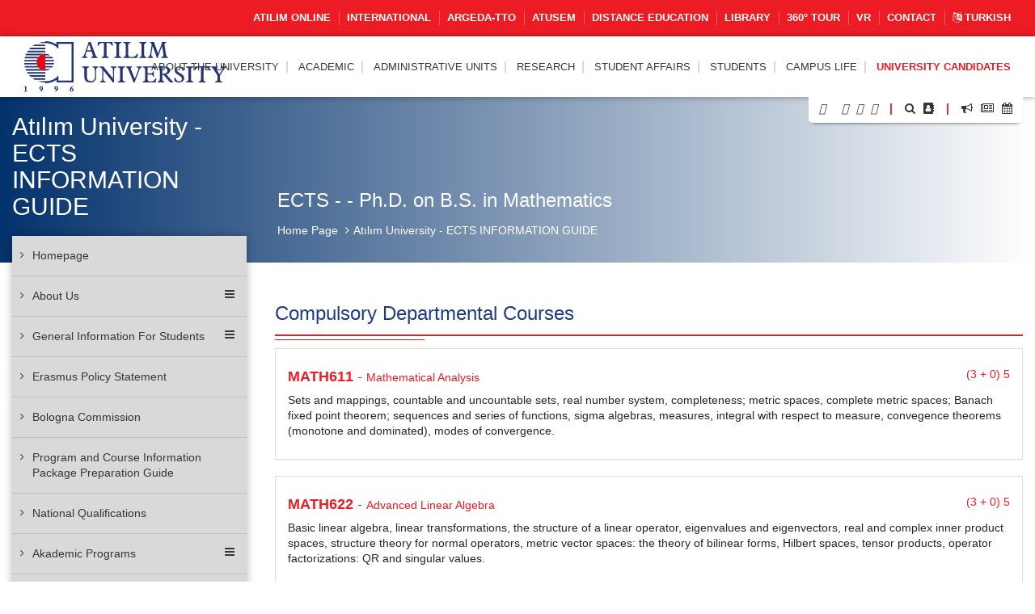

--- FILE ---
content_type: text/html; charset=UTF-8
request_url: https://www.atilim.edu.tr/en/ects/site-courses/290/info/Courses
body_size: 159691
content:
<script type="application/ld+json">
{
  "@context": "https://schema.org",
  "@type": "CollegeOrUniversity",
  "name": "Atılım Üniversitesi",
  "url": "https://www.atilim.edu.tr",
  "address": {
    "@type": "PostalAddress",
    "streetAddress": "Kızılcaşar Mahallesi, İncek Gölbaşı",
    "addressLocality": "Ankara",
    "postalCode": "06830",
    "addressCountry": "TR"
  },
  "foundingDate": "1996",
  "founder": "Atılım Eğitim Vakfı",
  "employee": {
    "@type": "Person",
    "name": "Prof. Dr. Serkan Eryılmaz",
    "jobTitle": "Rektör"
  }
}
</script>

<!doctype html>
<html lang="en" data-lang-name="English">

<head>

<script>var isMobile=false, isTablet=false</script><meta charset="utf-8">
<meta http-equiv="X-UA-Compatible" content="IE=edge">
<meta name="viewport" content="width=device-width, initial-scale=1.0">
<meta name="content-type" content="text/html; charset=utf-8" />

<meta name="google-site-verification" content="jT-3b_WCSabaHoTMz6xHuFZM0j4fP1sjme_pC-JeWMg" />
<meta name="google-site-verification" content="k31XikwTaGBiyVX7H6CCsLcL8Kk5Yg05JXBY6UKb6uQ" />
<meta name="csrf-token" content="LVawAmeVypLJmOZERb0ZNZdY6rLTh6kZl4KEJvc3">

<meta name="twitter:card" content="summary_large_image">
<meta name="twitter:site" content="@">
<meta name="twitter:creator" content="@">
<meta name="twitter:title" content="ATILIM ÜNİVERSİTESİ - Atılım University - ECTS INFORMATION GUIDE - ECTS -  - Ph.D. on B.S. in Mathematics">
<meta name="twitter:description" content="">
<meta name="twitter:image:src" content="https://www.atilim.edu.tr/assets/frontend/img/og-image.jpg">

<meta name="facebook-domain-verification" content="3wbw6db3ifrwyg9tg84jtfb4cmak9p" />
<meta property="og:url" content="https://www.atilim.edu.tr/en/ects/site-courses/290/info/Courses">
<meta property="og:type" content="article">
<meta property="og:title" content="ATILIM ÜNİVERSİTESİ - Atılım University - ECTS INFORMATION GUIDE - ECTS -  - Ph.D. on B.S. in Mathematics">
<meta property="og:image" content="https://www.atilim.edu.tr/assets/frontend/img/og-image.jpg"/>
<meta property="og:description" content="">
<meta property="og:site_name" content="ATILIM ÜNİVERSİTESİ - Atılım University - ECTS INFORMATION GUIDE">
<meta property="article:author" content="">
<meta property="article:publisher" content="">


<meta name="description" content="">
<meta name="msapplication-TileColor" content="#ffffff">
<meta name="msapplication-TileImage" content="https://www.atilim.edu.tr/assets/frontend/img/favicon//ms-icon-144x144.png">
<meta name="theme-color" content="#ffffff">
<title>ATILIM UNIVERSITY - Atılım University - ECTS INFORMATION GUIDE - ECTS -  - Ph.D. on B.S. in Mathematics</title>
<link rel="alternate" hreflang="tr" href="https://www.atilim.edu.tr/tr/ects/site-courses/290/info/Courses" />

        <style>
        .siteBg{
            /* Permalink - use to edit and share this gradient: http://colorzilla.com/gradient-editor/#1e5799+0,7db9e8+100&1+0,0+100 */
            background: -moz-linear-gradient(left, rgba(3,50,108,1) 0%, rgba(3,50,108,0) 100%); /* FF3.6-15 */
            background: -webkit-linear-gradient(left, rgba(3,50,108,1) 0%,rgba(3,50,108,0) 100%); /* Chrome10-25,Safari5.1-6 */
            background: linear-gradient(to right, rgba(3,50,108,1) 0%,rgba(3,50,108,0) 100%); /* W3C, IE10+, FF16+, Chrome26+, Opera12+, Safari7+ */
            filter: progid:DXImageTransform.Microsoft.gradient( startColorstr='#03326c', endColorstr='#03326c',GradientType=1 ); /* IE6-9 */
        }
        .siteBgColor{
            background-color: #03326c;
        }
    </style>
    <script type="application/ld+json">
{
  "@context": "https://schema.org",
  "@type": "CollegeOrUniversity",
  "name": "Atılım Üniversitesi",
  "url": "https://www.atilim.edu.tr",
  "address": {
    "@type": "PostalAddress",
    "streetAddress": "Kızılcaşar Mahallesi, İncek Gölbaşı",
    "addressLocality": "Ankara",
    "postalCode": "06830",
    "addressCountry": "TR"
  },
  "foundingDate": "1996",
  "founder": "Atılım Eğitim Vakfı",
  "employee": {
    "@type": "Person",
    "name": "Prof. Dr. Serkan Eryılmaz",
    "jobTitle": "Rektör"
  }
}
</script>

</head>
<body id="" class="visitor">

<div class="content">

    <div class="wraps">
    <header>
    <div class="container-fluid">
                    <div class="row top-menu hidden-xs">
            <div class="container">
                <div class="col-lg-12 col-md-12 col-sm-12 col-xs-12">
                    <a href="https://www.atilim.edu.tr/tr/home/page/4970/pandemi-donemi-calismalarimiz"><img src="https://www.atilim.edu.tr/assets/frontend/img/guvenli_kampus_bordered.png" alt="Atılım Üniversitesi Logo" class="img-responsive hidden-xs" style="width:50px;float: left;margin:-4px 0 0 -10px;display:none"></a>
                                        <ul class="list-inline ut p-0 m-0"><li><a target=_blank href="https://www.atilim.edu.tr/atilim-online/?en">ATILIM ONLINE</a></li><li><a target=_blank href="https://ic.atilim.edu.tr">INTERNATIONAL</a></li><li><a href="https://www.atilim.edu.tr/en/argeda-teknoloji-transfer-ofisi-direktorlugu">ARGEDA-TTO</a></li><li><a href="/en/atusem">ATUSEM</a></li><li><a href="https://www.atilim.edu.tr/en/ue">Distance Education</a></li><li><a href="https://www.atilim.edu.tr/en/library">LIBRARY</a></li><li><a target=_blank href="https://tourmake.net/en/tour/1ba4cee675b876335fa20c59e4cb2a93">360° TOUR</a></li><li><a href="https://www.atilim.edu.tr/en/home/page/5999/vr">VR</a></li><li><a href="https://www.atilim.edu.tr/en/home/page/1336/contact">Contact</a></li><li><a lang="en" href="https://www.atilim.edu.tr/tr/ects/site-courses/290/info/Courses"><i class="fa fa-language"></i> Turkish</a></li></ul>
                </div>
            </div>
        </div>
                    <div class="row main-menu-container">
            <div class="container">
                <div class="col-lg-12">
                    <div class="logo">
                        <a href="https://www.atilim.edu.tr"><img src="https://www.atilim.edu.tr/assets/frontend/img/atilim-universitesi-logo-en.svg" alt="Atılım Üniversitesi Logo" class="img-responsive" style="width:250px"></a>
                    </div>
                    <div class="main-menu text-right">
                        <div class="hidden-sm hidden-xs hidden-md main-hidden">
                            <ul class="main-menu-center list-inline ut p-0 m-0"> <li id="D"><a class=default-cursor href="javascript:void(0);">ABOUT THE UNIVERSITY</a><ul><li id="D1"><a  href="https://www.atilim.edu.tr/en/home/page/1/general-information">General Information</a></li><li id="D2354"><a class=default-cursor href="javascript:void(0);"><span class="pull-right"><i class="fa fa-angle-right"></i></span>University Administration</a><ul><li id="D"><a class=default-cursor href="javascript:void(0);">Board of Trustees</a></li><li id="D4048"><a  href="https://www.atilim.edu.tr/en/home/page/4048/presidents-office"><span class="pull-right"><i class="fa fa-angle-right"></i></span>President&#039;s Office</a><ul><li id="D4048"><a  href="https://www.atilim.edu.tr/en/home/page/4048/presidents-office">President&#039;s Office</a></li><li id="D5812"><a  href="https://www.atilim.edu.tr/en/home/page/5812/president">President</a></li><li id="D5809"><a  href="https://www.atilim.edu.tr/en/home/page/5809/vice-president-for-academic-operations">Vice President for Academic Operations</a></li><li id="D4534"><a  href="https://www.atilim.edu.tr/en/home/page/4534/vice-president-for-research">Vice President for Research</a></li><li id="D3904" class=rightgelecek><a  href="https://www.atilim.edu.tr/en/home/page/3904/executive-secretariat-of-the-presidency">Executive Secretariat of the Presidency</a></li></ul></li><li id="D2357"><a  href="https://www.atilim.edu.tr/en/home/page/2357/university-senate">University Senate</a></li><li id="D2358"><a  href="https://www.atilim.edu.tr/en/home/page/2358/university-executive-committee">University Executive Committee</a></li><li id="D2359"><a  href="https://www.atilim.edu.tr/en/home/page/2359/organization-chart">Organization Chart</a></li><li id="D92" class=rightgelecek><a  href="https://www.atilim.edu.tr/en/home/page/92/our-presidents">Our Presidents</a></li></ul></li><li id="D4533"><a  href="https://www.atilim.edu.tr/en/home/page/4533/atilim-on-the-rise">Atılım on the Rise</a></li><li id="D"><a class=default-cursor href="javascript:void(0);">Corporate Identity</a></li><li id="D2821"><a  href="https://www.atilim.edu.tr/en/kampus/page/2821/photo-gallery">Photo Gallery</a></li><li id="D113"><a  href="https://www.atilim.edu.tr/en/home/page/113/legislation">Legislation</a></li><li id="D2954"><a  href="https://www.atilim.edu.tr/en/home/page/2954/accreditations">Accreditations</a></li><li id="D"><a class=default-cursor href="javascript:void(0);">ECTS Information Guide</a></li></ul></li>  <li id="D"><a  href="https://www.atilim.edu.tr/academic-units">ACADEMIC</a><ul><li id="D26"><a  href="https://www.atilim.edu.tr/en/artsci"><span class="pull-right"><i class="fa fa-angle-right"></i></span>School of Arts &amp; Sciences</a><ul><li id="D35"><a  href="https://www.atilim.edu.tr/en/enlit">English Language and Literature</a></li><li id="D37"><a  href="https://www.atilim.edu.tr/en/mtb">English Translation &amp; Interpretation</a></li><li id="D36"><a  href="https://www.atilim.edu.tr/en/math">Mathematics</a></li><li id="D38"><a  href="https://www.atilim.edu.tr/en/psy">Psychology</a></li><li id="D39" class=rightgelecek><a  href="https://www.atilim.edu.tr/en/sbo">Social Sciences for University wide Courses</a></li></ul></li><li id="D16"><a  href="https://www.atilim.edu.tr/en/gsf"><span class="pull-right"><i class="fa fa-angle-right"></i></span>School of Fine Arts, Design and Architecture</a><ul><li id="D20"><a  href="https://www.atilim.edu.tr/en/ent">Industrial Design</a></li><li id="D18"><a  href="https://www.atilim.edu.tr/en/grf">Graphic Design</a></li><li id="D22"><a  href="https://www.atilim.edu.tr/en/art">Fine Arts and Elective Courses</a></li><li id="D17"><a  href="https://www.atilim.edu.tr/en/ict">Interior Architecture and Environmental Design</a></li><li id="D21"><a  href="https://www.atilim.edu.tr/en/mim">Architecture</a></li><li id="D19" class=rightgelecek><a  href="https://www.atilim.edu.tr/en/mod">Textile &amp; Fashion Design</a></li></ul></li><li id="D27"><a  href="https://www.atilim.edu.tr/en/law">School of Law</a></li><li id="D28"><a  href="https://www.atilim.edu.tr/en/fom"><span class="pull-right"><i class="fa fa-angle-right"></i></span>School of Business</a><ul><li id="D45"><a  href="https://www.atilim.edu.tr/en/pr">Public Relations and Advertising</a></li><li id="D33"><a  href="https://www.atilim.edu.tr/en/econ">Economics</a></li><li id="D253"><a  href="https://www.atilim.edu.tr/en/econ-eng">Economics (English)</a></li><li id="D40"><a  href="https://www.atilim.edu.tr/en/management">Business</a></li><li id="D251"><a  href="https://www.atilim.edu.tr/en/isletme-ingilizce">Business (English)</a></li><li id="D41"><a  href="https://www.atilim.edu.tr/en/maliye">Public Finance</a></li><li id="D42"><a  href="https://www.atilim.edu.tr/en/pol">Political Science and Public Administration</a></li><li id="D46"><a  href="https://www.atilim.edu.tr/en/tm">Tourism Management</a></li><li id="D43"><a  href="https://www.atilim.edu.tr/en/int">International Relations</a></li><li id="D44" class=rightgelecek><a  href="https://www.atilim.edu.tr/en/loj">International Trade and Logistics</a></li></ul></li><li id="D2"><a  href="https://www.atilim.edu.tr/en/foe"><span class="pull-right"><i class="fa fa-angle-right"></i></span>School of Engineering</a><ul><li id="D3"><a  href="https://www.atilim.edu.tr/en/compe">Computer Engineering</a></li><li id="D4"><a  href="https://www.atilim.edu.tr/en/ise">Information Systems Engineering</a></li><li id="D5"><a  href="https://www.atilim.edu.tr/en/eee">Electrical-Electronics Engineering</a></li><li id="D29"><a  href="https://www.atilim.edu.tr/en/ie">Industrial Engineering</a></li><li id="D6"><a  href="https://www.atilim.edu.tr/en/energy">Energy Systems Engineering</a></li><li id="D15"><a  href="https://www.atilim.edu.tr/en/physics">Physics Group</a></li><li id="D356"><a  href="https://www.atilim.edu.tr/en/ase">Aerospace Engineering</a></li><li id="D7"><a  href="https://www.atilim.edu.tr/en/mfge">Manufacturing Engineering</a></li><li id="D8"><a  href="https://www.atilim.edu.tr/en/ce">Civil Engineering</a></li><li id="D9"><a  href="https://www.atilim.edu.tr/en/che">Chemical Engineering</a></li><li id="D10"><a  href="https://www.atilim.edu.tr/en/me">Mechanical Engineering</a></li><li id="D12"><a  href="https://www.atilim.edu.tr/en/mechatronics">Mechatronics Engineering</a></li><li id="D11"><a  href="https://www.atilim.edu.tr/en/mate">Metallurgical and Materials Engineering</a></li><li id="D13"><a  href="https://www.atilim.edu.tr/en/ae">Automotive Engineering</a></li><li id="D14" class=rightgelecek><a  href="https://www.atilim.edu.tr/en/se">Software Engineering</a></li></ul></li><li id="D25"><a  href="https://www.atilim.edu.tr/en/sbf"><span class="pull-right"><i class="fa fa-angle-right"></i></span>School of Health Sciences</a><ul><li id="D171"><a  href="https://www.atilim.edu.tr/en/beslenme-ve-diyetetik">Nutrition and Dietetics</a></li><li id="D370"><a  href="https://www.atilim.edu.tr/en/cocuk-gelisimi">Child Development</a></li><li id="D172"><a  href="https://www.atilim.edu.tr/en/fizyoterapi-ve-rehabilitasyon">Physiotheraphy and Rehabilitation</a></li><li id="D256"><a  href="https://www.atilim.edu.tr/en/hemsirelik">Nursing</a></li><li id="D371" class=rightgelecek><a  href="https://www.atilim.edu.tr/en/odyoloji">Audiology</a></li></ul></li><li id="D340"><a  href="https://www.atilim.edu.tr/en/tip">School of Medicine</a></li><li id="D252"><a  href="https://www.atilim.edu.tr/en/myo"><span class="pull-right"><i class="fa fa-angle-right"></i></span>Vocational School</a><ul><li id="D269"><a  href="https://www.atilim.edu.tr/en/adalet-meslek-yuksek-okulu">Justice Program</a></li><li id="D406"><a  href="https://www.atilim.edu.tr/en/e-ticaret-ve-pazarlama">E - Commerce and Marketing</a></li><li id="D404" class=rightgelecek><a  href="https://www.atilim.edu.tr/en/mahkeme-buro-hizmetleri-programi">Court Office Services</a></li></ul></li><li id="D360"><a  href="https://www.atilim.edu.tr/en/shmyo"><span class="pull-right"><i class="fa fa-angle-right"></i></span>Vocational School of Health Services</a><ul><li id="D361"><a  href="https://www.atilim.edu.tr/en/terapi-ve-rehabilitasyon-bolumu"><span class="pull-right"><i class="fa fa-angle-right"></i></span>Department Of Therapy and Rehabilitation</a><ul><li id="D362" class=rightgelecek><a  href="https://www.atilim.edu.tr/en/fizyoterapi-programi">Physiotherapy Program</a></li></ul></li><li id="D363" class=rightgelecek><a  href="https://www.atilim.edu.tr/en/tibbi-hizmetler-ve-teknikler-bolumu"><span class="pull-right"><i class="fa fa-angle-right"></i></span>Department Of Medical Services and Techniques</a><ul><li id="D364"><a  href="https://www.atilim.edu.tr/en/ameliyathane-hizmetleri-programi">Operating Room Services Program</a></li><li id="D365"><a  href="https://www.atilim.edu.tr/en/anestezi-programi">Anesthesia Program</a></li><li id="D366"><a  href="https://www.atilim.edu.tr/en/ilk-ve-acil-yardim-programi">First and Emergency Aid Program</a></li><li id="D381"><a  href="https://www.atilim.edu.tr/en/tibbi-goruntuleme-teknikleri-programi">Medical Imaging Techniques Program</a></li><li id="D368" class=rightgelecek><a  href="https://www.atilim.edu.tr/en/tibbi-laboratuvar-teknikleri-programi">Medical Laboratory Techniques Program</a></li></ul></li></ul></li><li id="D31"><a  href="https://www.atilim.edu.tr/en/shyo"><span class="pull-right"><i class="fa fa-angle-right"></i></span>School of Civil Aviation (4-Year)</a><ul><li id="D50"><a  href="https://www.atilim.edu.tr/en/shui">Aviation Management</a></li><li id="D47"><a  href="https://www.atilim.edu.tr/en/plt">Pilot Training</a></li><li id="D49"><a  href="https://www.atilim.edu.tr/en/ueeb">Avionics</a></li><li id="D48" class=rightgelecek><a  href="https://www.atilim.edu.tr/en/ugmb">Airframe and Powerplant Maintenance</a></li></ul></li><li id="D32"><a  href="https://www.atilim.edu.tr/en/sfl"><span class="pull-right"><i class="fa fa-angle-right"></i></span>School of Foreign Languages</a><ul><li id="D168"><a  href="https://www.atilim.edu.tr/en/dml">Modern Languages</a></li><li id="D167" class=rightgelecek><a  href="https://www.atilim.edu.tr/en/dbe">Basic English (Prep School)</a></li></ul></li><li id="D24"><a  href="https://www.atilim.edu.tr/en/fbe"><span class="pull-right"><i class="fa fa-angle-right"></i></span>Graduate School of Natural and Applied Sciences</a><ul><li id="D72"><a  href="https://www.atilim.edu.tr/en/bilgisayar-muhendisligi-ana-bilim-dali">Department of Computer Engineering</a></li><li id="D63"><a  href="https://www.atilim.edu.tr/en/bilisim-sistemleri-muhendisligi-ana-bilim-dali">Department of Information Systems Engineering</a></li><li id="D64"><a  href="https://www.atilim.edu.tr/en/elektrik-elektronik-muhendisligi-ana-bilim-dali">Department of Electrical &amp; Electronics Engineering</a></li><li id="D70"><a  href="https://www.atilim.edu.tr/en/endustri-muhendisligi-ana-bilim-dali">Department of Industrial Engineering</a></li><li id="D74"><a  href="https://www.atilim.edu.tr/en/fizik-ana-bilim-dali">Department of Physics</a></li><li id="D68"><a  href="https://www.atilim.edu.tr/en/imalat-muhendisligi-ana-bilim-dali">Department of Manufacturing Engineering</a></li><li id="D65"><a  href="https://www.atilim.edu.tr/en/insaat-muhendisligi-ana-bilim-dali">Department of Civil Engineering</a></li><li id="D396"><a  href="https://www.atilim.edu.tr/en/kimya-ana-bilim-dali">Department of Chemistry</a></li><li id="D73"><a  href="https://www.atilim.edu.tr/en/kimya-muhendisligi-ana-bilim-dali">Department of Chemical Engineering</a></li><li id="D186"><a  href="https://www.atilim.edu.tr/en/makine-muhendisligi-ana-bilim-dali">Department of Mechanical Engineering</a></li><li id="D62"><a  href="https://www.atilim.edu.tr/en/matematik-ana-bilim-dali">Department of Mathematics</a></li><li id="D71"><a  href="https://www.atilim.edu.tr/en/mekatronik-muhendisligi-ana-bilim-dali">Department of Mechatronics Engineering</a></li><li id="D66"><a  href="https://www.atilim.edu.tr/en/metalurji-ve-malzeme-muhendisligi-ana-bilim-dali">Department of Metallurgical and Materials Engineering</a></li><li id="D69"><a  href="https://www.atilim.edu.tr/en/mimarlik-ana-bilim-dali">Department of Architecture</a></li><li id="D174"><a  href="https://www.atilim.edu.tr/en/modes">Department of Modeling and Design of Engineering Systems</a></li><li id="D176" class=rightgelecek><a  href="https://www.atilim.edu.tr/en/yazilim-muhendisligi-ana-bilim-dali">Department of Software Engineering</a></li></ul></li><li id="D352"><a  href="https://www.atilim.edu.tr/en/sabe"><span class="pull-right"><i class="fa fa-angle-right"></i></span>Graduate School of Health Sciences</a><ul><li id="D355"><a  href="https://www.atilim.edu.tr/en/fizyoterapi-ve-rehabilitasyon-ana-bilim-dali">Department of Physiotherapy and Rehabilitation</a></li><li id="D359"><a  href="https://www.atilim.edu.tr/en/hareket-ana-bilim-dali">Department of Kinesiology</a></li><li id="D354" class=rightgelecek><a  href="https://www.atilim.edu.tr/en/hemsirelik-ana-bilim-dali">Department of Nursing</a></li></ul></li><li id="D30" class=rightgelecek><a  href="https://www.atilim.edu.tr/en/sbe"><span class="pull-right"><i class="fa fa-angle-right"></i></span>Graduate School of Social Sciences</a><ul><li id="D117"><a  href="https://www.atilim.edu.tr/en/halkla-iliskiler-ve-reklamcilik-ana-bilim-dali">Department of Public Relations and Advertising</a></li><li id="D136"><a  href="https://www.atilim.edu.tr/en/ic-mimarlik-ve-cevre-tasarimi-ana-bilim-dali">Department of Interior Architecture and Environmental Design</a></li><li id="D147"><a  href="https://www.atilim.edu.tr/en/poec">Department of Economics</a></li><li id="D152"><a  href="https://www.atilim.edu.tr/en/drenlit">Department of English Language and Literature</a></li><li id="D80"><a  href="https://www.atilim.edu.tr/en/idp">Department of Business</a></li><li id="D104"><a  href="https://www.atilim.edu.tr/en/kamu-hukuku-ana-bilim-dali">Department of Public Law</a></li><li id="D105"><a  href="https://www.atilim.edu.tr/en/kamu-yonetimi-ve-siyaset-bilimi-ana-bilim-dali">Department of Public Administration and Political Science</a></li><li id="D369"><a  href="https://www.atilim.edu.tr/en/psikoloji-ana-bilim-dali">Department of Clinical Psychology</a></li><li id="D345"><a  href="https://www.atilim.edu.tr/en/maliye-ana-bilim-dali">Department of Public Finance</a></li><li id="D130"><a  href="https://www.atilim.edu.tr/en/mutercim-tercumanlik-ana-bilim-dali">Department of Translation and Interpretation</a></li><li id="D143"><a  href="https://www.atilim.edu.tr/en/ozel-hukuk-ana-bilim-dali">Department of Private Law</a></li><li id="D144"><a  href="https://www.atilim.edu.tr/en/turizm-ve-otel-isletmeciligi-ana-bilim-dali">Department of Tourism and Hotel Management</a></li><li id="D145"><a  href="https://www.atilim.edu.tr/en/uluslararasi-iliskiler-ana-bilim-dali">Department of International Relations</a></li><li id="D148" class=rightgelecek><a  href="https://www.atilim.edu.tr/en/uluslararasi-ticaret-ve-lojistik-ana-bilim-dali">Department of International Trade and Logistics</a></li></ul></li></ul></li>  <li id="D239"><a  href="https://www.atilim.edu.tr/en/idari-birimler">ADMINISTRATIVE UNITS</a><ul><li id="D113"><a  href="https://www.atilim.edu.tr/en/direktorlukler"><span class="pull-right"><i class="fa fa-angle-right"></i></span>Directorates</a><ul><li id="D229"><a  href="https://www.atilim.edu.tr/en/argeda-teknoloji-transfer-ofisi-direktorlugu">Directorate of the ARGEDA - Technology Transfer Office</a></li><li id="D107"><a  href="https://www.atilim.edu.tr/en/its">Directorate of Information and Communication Technologies</a></li><li id="D108"><a  href="https://www.atilim.edu.tr/en/hukuk-musavirligi">Directorate of Legal Counseling</a></li><li id="D234"><a  href="https://www.atilim.edu.tr/en/insan-kaynaklari-direktorlugu">Directorate of Human Resources</a></li><li id="D109"><a  href="https://www.atilim.edu.tr/en/kit">Directorate of Corporate Communication and Promotion</a></li><li id="D245"><a  href="https://www.atilim.edu.tr/en/kutuphane-ve-dokumantasyon-direktorlugu-">Directorate of Library and Documentation</a></li><li id="D235"><a  href="https://www.atilim.edu.tr/en/mali-isler-ve-butce-direktorlugu">Directorate of Financial Affairs and Budget</a></li><li id="D114"><a  href="https://www.atilim.edu.tr/en/oim">Directorate of Student Affairs</a></li><li id="D115"><a  href="https://www.atilim.edu.tr/en/satinalma-direktorlugu">Directorate of Purchasing</a></li><li id="D272"><a  href="https://www.atilim.edu.tr/en/sosyal-isler-ve-spor-direktorlugu">Directorate of Social Affairs and Sports</a></li><li id="D237"><a  href="https://www.atilim.edu.tr/en/uluslararasi-iliskiler-direktorlugu">Directorate of International Relations</a></li><li id="D233" class=rightgelecek><a  href="https://www.atilim.edu.tr/en/yapi-isleri-direktorlugu">Directorate of Construction</a></li></ul></li><li id="D112"><a  href="https://www.atilim.edu.tr/en/koordinatorlukler"><span class="pull-right"><i class="fa fa-angle-right"></i></span>Coordination Offices</a><ul><li id="D138"><a  href="https://www.atilim.edu.tr/en/arsivkoord">Coordination Office of Archive and Document Management</a></li><li id="D116"><a  href="https://www.atilim.edu.tr/en/cdi">Coordination Office of Landscaping</a></li><li id="D118"><a  href="https://www.atilim.edu.tr/en/guvenlik">Coordination Office of Security</a></li><li id="D119"><a  href="https://www.atilim.edu.tr/en/iletisim-ve-yazi-isleri-koordinatorlugu">Coordination Office of Communication and Registry</a></li><li id="D120"><a  href="https://www.atilim.edu.tr/en/cpa">Coordination Office of Career Planning and Cooperative Education</a></li><li id="D417"><a  href="https://www.atilim.edu.tr/en/kurumsal-planlama-ve-veri-yonetimi-koordinatorlugu">Coordination Office of Corporate Planning and Data Management</a></li><li id="D123"><a  href="https://www.atilim.edu.tr/en/saglik-isleri-koordinatorlugu">Coordination Office of Health Services</a></li><li id="D126"><a  href="https://www.atilim.edu.tr/en/teknik-isler-koordinatorlugu">Coordination Office of Technical Services</a></li><li id="D405"><a  href="https://www.atilim.edu.tr/en/toplumsal-katki-koordinatorlugu">Coordination Office of Social Contribution</a></li><li id="D53"><a  href="https://www.atilim.edu.tr/en/ue">Coordination Office of Distance Learning and Educational Technologies</a></li><li id="D129"><a  href="https://www.atilim.edu.tr/en/yardimci-hizmetler-koordinatorlugu">Coordination Office of Auxiliary Services</a></li><li id="D142"><a  href="https://www.atilim.edu.tr/en/yazi-isleri-koordinatorlugu">Coordination Office of Registry</a></li></ul></li><li id="D157"><a  href="https://www.atilim.edu.tr/en/mudurlukler"><span class="pull-right"><i class="fa fa-angle-right"></i></span>Management Offices</a><ul><li id="D122"><a  href="https://www.atilim.edu.tr/en/kultur">Management Office of Cultural and Social Affairs</a></li><li id="D358"><a  href="https://www.atilim.edu.tr/en/ogretme-ve-ogrenme-merkezi">Management Office of the Teaching and Learning Center</a></li><li id="D132"><a  href="https://www.atilim.edu.tr/en/msmm">Management Office of the Metal Forming Center of Excellence</a></li><li id="D133"><a  href="https://www.atilim.edu.tr/en/mutevelli-heyet-ozel-kalem-mudurlugu">Management Office of the Executive Secretary for the Board of Trustees</a></li><li id="D134"><a  href="https://www.atilim.edu.tr/en/rektorluk-ozel-kalem-mudurlugu">Management Office of the Chief of Staff of the Presidency</a></li><li id="D124"><a  href="https://www.atilim.edu.tr/en/spor">Management Office of Sports</a></li><li id="D135"><a  href="https://www.atilim.edu.tr/en/atusem">Management Office of the Continuing Education Center</a></li><li id="D137" class=rightgelecek><a  href="https://www.atilim.edu.tr/en/ucus-okulu-mudurlugu">Management Office of the Flight School</a></li></ul></li><li id="D158"><a  href="https://www.atilim.edu.tr/en/calisma-ofisleri"><span class="pull-right"><i class="fa fa-angle-right"></i></span>Offices</a><ul><li id="D139"><a  href="https://www.atilim.edu.tr/en/dersprogrami">Course and Exam Schedule Office</a></li><li id="D140"><a  href="https://www.atilim.edu.tr/en/mutercim-tercumanlik-ofisi">Translation and Interpretation Office</a></li><li id="D141" class=rightgelecek><a  href="https://www.atilim.edu.tr/en/ulasim-ofisi">Transportation Office</a></li></ul></li><li id="D270"><a  href="https://www.atilim.edu.tr/en/ozel-gereksinimli-bireyler-destek-birimi">Support Unit for People with Special Needs</a></li><li id="D264" class=rightgelecek><a  href="https://www.atilim.edu.tr/en/bilgi-edinme-birimi">Information Request Unit</a></li></ul></li>  <li id="D51"><a  href="https://www.atilim.edu.tr/en/argeda">RESEARCH</a><ul><li id="D"><a  href="/argeda/page/953/publications">Research Outputs</a></li><li id="D258"><a  href="https://www.atilim.edu.tr/en/arastirma-laboratuvarlari">Research Laboratories</a></li><li id="D257"><a  href="https://www.atilim.edu.tr/en/arastirma-merkezleri"><span class="pull-right"><i class="fa fa-angle-right"></i></span>Research Centers</a><ul><li id="D52"><a  href="https://www.atilim.edu.tr/en/kasaum">Women’s Studies Center</a></li><li id="D75"><a  href="https://www.atilim.edu.tr/en/msmm">Metal Forming Center of Excellence</a></li><li id="D82"><a  href="https://www.atilim.edu.tr/en/pmarc">Performance Measurement Application and Research Center</a></li><li id="D84"><a  href="https://www.atilim.edu.tr/en/savtam">Defense Technologies Application and Research Center</a></li><li id="D85" class=rightgelecek><a  href="https://www.atilim.edu.tr/en/tutam">Historical Research and Application Center</a></li></ul></li><li id="D931"><a  href="https://www.atilim.edu.tr/en/argeda/page/931/research-policies">Research Policies</a></li><li id="D934"><a  href="https://www.atilim.edu.tr/en/argeda/page/934/research-projects">Research Projects</a></li><li id="D"><a class=default-cursor href="javascript:void(0);">ARGEDA Technology Transfer Office</a></li><li id="D3437"><a  href="https://www.atilim.edu.tr/en/argeda/page/3437/scientific-publication-awards">Scientific Publication Awards</a></li><li id="D943"><a  href="https://www.atilim.edu.tr/en/argeda/page/943/internal-support-programs">Internal Support Programs</a></li><li id="D1580" class=rightgelecek><a  href="https://www.atilim.edu.tr/en/argeda/page/1580/awards">Awards</a></li></ul></li>  <li id="D114"><a  href="https://www.atilim.edu.tr/en/oim">Student Affairs</a></li>  <li id="D"><a class=default-cursor href="javascript:void(0);">STUDENTS</a><ul><li id="D"><a  href="/academic-calendar">Academic Calendar</a></li><li id="D114"><a  href="https://www.atilim.edu.tr/en/oim">Directorate of Student Affairs</a></li><li id="D149"><a  href="https://www.atilim.edu.tr/en/od"><span class="pull-right"><i class="fa fa-angle-right"></i></span>Office of Dean of Students</a><ul><li id="D100"><a  href="https://www.atilim.edu.tr/en/od/page/100/student-development-and-counseling-center">Student Development and Counseling Center</a></li><li id="D270" class=rightgelecek><a  href="https://www.atilim.edu.tr/en/ozel-gereksinimli-bireyler-destek-birimi">Support Unit for People with Special Needs</a></li></ul></li><li id="D"><a class=default-cursor href="javascript:void(0);"><span class="pull-right"><i class="fa fa-angle-right"></i></span>Student-Oriented Programs</a><ul><li id="D6028"><a  href="https://www.atilim.edu.tr/en/argeda-teknoloji-transfer-ofisi-direktorlugu/page/6028/atu-200-400-research-project-participation">ATU 200/400 Research Project Participation</a></li><li id="D5137"><a  href="https://www.atilim.edu.tr/en/onur-ogrencileri/page/5137/honor-high-honor-students">Honor/High Honor Students</a></li><li id="D3042"><a  href="https://www.atilim.edu.tr/en/cpa/page/3042/cooperative-education">Cooperative Education</a></li><li id="D945"><a  href="https://www.atilim.edu.tr/en/argeda/page/945/lap---undergraduate-research-projects">LAP - Undergraduate Research Projects</a></li><li id="D"><a class=default-cursor href="javascript:void(0);">Clubs and Societies</a></li><li id="D"><a target=&quot;_blank&quot;class=default-cursor href="javascript:void(0);">Erasmus</a></li><li id="D250"><a  href="https://www.atilim.edu.tr/en/mpad">Atilim mPAD</a></li><li id="D5824" class=rightgelecek><a  href="https://www.atilim.edu.tr/en/argeda/page/5824/lap---undergraduate-research-projects">LAP - Undergraduate Research Projects</a></li></ul></li></ul></li>  <li id="D60"><a  href="https://www.atilim.edu.tr/en/kampus">Campus Life</a><ul><li id="D95"><a  href="https://www.atilim.edu.tr/en/kampus/page/95/transportation">Transportation</a></li><li id="D812"><a  href="https://www.atilim.edu.tr/en/kampus/page/812/catering">Catering</a></li><li id="D96"><a  href="https://www.atilim.edu.tr/en/kampus/page/96/health-services">Health Services</a></li><li id="D"><a  href="/en/spor">Sports</a></li><li id="D94"><a  href="https://www.atilim.edu.tr/en/kampus/page/94/dormitories">Dormitories</a></li><li id="D"><a target=&quot;_blank&quot; href="https://www.radioatilim.com/">Radio Atılım</a></li><li id="D"><a  href="/en/kultur/page/2497/student-communities">Student Clubs and Communities</a></li><li id="D"><a  href="/en/guvenlik/page/2502/traffic-rules-at-the-campus">Traffic Rules</a></li><li id="D2821"><a  href="https://www.atilim.edu.tr/en/kampus/page/2821/photo-gallery">Photo Gallery</a></li><li id="D3203" class=rightgelecek><a  href="https://www.atilim.edu.tr/en/press/page/3203/atilim-news">Atılım News</a></li></ul></li>  <li id="D" class=rightgelecek><a target=&quot;_blank&quot; href="https://ic.atilim.edu.tr/">University Candidates</a></li> </ul>
                        </div>
                        <div class="visible-sm visible-xs visible-md bars-visible">
                            <div class="responsive-bars">
                                <a class="toggle_search m-r-15" href="javascript:void (0)"><i class="fa fa-search"></i></a>
                                <a href="#mm-menu"><i class="fa fa-bars"></i></a>
                            </div>
                        </div>
                    </div>
                                        <div class="socials_v2 hidden-sm hidden-xs hidden-md main-hidden">
                        <ul class="list-inline ut p-0 m-0"><li class="hidden-xs"><a href="https://www.facebook.com/AtilimUniv/" target="_blank"><i class="fa-brands fa-facebook"></i></a></li><li class="hidden-xs"><a href="https://twitter.com/atilimuniv" target="_blank"><i class="fa-brands fa-x-twitter"></i></a></li><li class="hidden-xs"><a href="https://www.linkedin.com/school/atilim-universitesi/" target="_blank"><i class="fa-brands fa-linkedin"></i></a></li><li class="hidden-xs"><a href="https://www.instagram.com/atilimuniv/" target="_blank"><i class="fa-brands fa-instagram"></i></a></li><li class="hidden-xs"><a href="https://www.youtube.com/user/atilimuniversitesi" target="_blank"><i class="fa-brands fa-youtube"></i></a></li><li id="sep">|</li><li><a class="toggle_search" href="javascript:void (0)"><i class="fa fa-search"></i></a></li><li><a href="https://unacs.atilim.edu.tr/public/rehber" target="_blank"><i class="fa fa-address-book"></i></a></li><li id="sep">|</li><li><a href="/en/home/announcement/list"><i class="fa fa-bullhorn"></i></a></li><li><a href="/en/home/news/list"><i class="fa fa-newspaper-o"></i></a></li><li><a href="/en/home/event/list"><i class="fa fa-calendar"></i></a></li></ul>                    </div>
                                    </div>
            </div>
            <div id="general-search" class="general-search">
                <div class="container">
                    <div class="col-lg-12">
                        <form class="search_form" action="https://www.atilim.edu.tr/en/content-search" method="POST">
                            <div class="form-group custom_input">
                                <input name="query" class="form-control search_input" placeholder="Type the word you want to search">
                            </div>
                            <div class="form-group custom_radio hidden-xs">
                                <input checked name="content_type" type="radio"  id="inlineRadio1" value="content">
                                <label for="inlineRadio1">Content Search</label>
                                <input name="content_type" type="radio"  id="inlineRadio2" value="title">
                                <label for="inlineRadio2">Title Search</label>
                                <input name="content_type" type="radio" id="inlineRadio3" value="person" style="display: none">
                                <label for="inlineRadio3" style="display: none">Person Search</label>
                                <input type="hidden" name="_token" value="LVawAmeVypLJmOZERb0ZNZdY6rLTh6kZl4KEJvc3">

                            </div>
                        </form>
                    </div>
                </div>
                <div class="overlay_search"></div>
            </div>
        </div>
    </div>
    </header>
        <section class="detail-page-container">
    <div class="header program_info_section">
        <div class="header-img-slide">
            <div class="mask"></div>
            <div class="owl-carousel owl-theme owl-header" data-loop="">
                <div class="owl-item" style="background-image: url(https://cdn.statically.io/img/atilim.edu.tr/files/images/header.jpg)"></div>
                            </div>
        </div>
        <div class="headerColorImg siteBg">
            <div class="container-fluid">
                <div class="row">
                    <div class="header-title">
                        <div class="container">
                            
                            <div class="col-lg-9 col-md-9 col-lg-offset-3 col-md-offset-4 col-sm-12 col-xs-12">
                                <h1 class="colorWhite p-0 m-b-15 m-t-0 font-600">
                                                                        ECTS -  - Ph.D. on B.S. in Mathematics
                                    
                                                                    </h1>
                                <ul class="breadcrumb">
                                    <li><a href="https://www.atilim.edu.tr">Home Page</a></li>

                                                                            <li><a href="https://www.atilim.edu.tr/en/ects">Atılım University - ECTS INFORMATION GUIDE</a></li>
    
        
                                        

                                    
                                    
                                                                                                                                                                                        

                                </ul>
                            </div>
                            <!-- end of pull-md-3 -->
                        </div>
                        <!-- end of container -->
                    </div>
                    <!-- end of header-title -->
                </div>
                <!-- end of row -->
            </div>
            <!-- end of container-fluid -->
        </div>
        <!-- end of headerColor-Blue -->
    </div>
    <!-- end of header -->
</section>    <section>
        <div class="container">
            <div class="row">
                <div class="col-lg-3 col-md-4 col-sm-12 col-xs-12 sidebar-container">
    <div class="sidebar">
        <div class="sidebar-header">
            <h2 class="colorWhite p-0 m-b-15 m-t-0 font-400">Atılım University - ECTS INFORMATION GUIDE  
                <a class="hidden-md hidden-lg pull-right sidebar-res-icon " data-toggle="collapse" data-target="#accordionSide" aria-expanded="true" href="javascript:void(0);"><i class="fa fa-chevron-circle-down"></i></a>
            </h2>
        </div>

        <div class="sidebar-card collapse in" id="accordionSide" >
            <div class="sidebar-card-link">
                <ul class="p-0 m-0">
                    
                                            <li><a  href="https://www.atilim.edu.tr/en/ects">Homepage</a></li>
            <li><a  href="https://www.atilim.edu.tr/en/ects/page/3487/about-us">About Us</a><a data-toggle="collapse" href="javascript:void(0);" data-target="#side_page_1_2" class="pull-right"><i class="fa fa-bars"></i></a>            <ul id="side_page_1_2" class="sidebar-submenu collapse ">
                                    
                    <li><a  href="/home/page/1336/iletisim">Address</a></li>
                                            
                    <li><a  href="/academic-calendar">Academic Calendar</a></li>
                                            
                    <li><a  href="https://www.atilim.edu.tr/en/ects/page/3492/recognition-of-prior-learning">Recognition of Prior Learning</a></li>
                                            
                    <li><a  href="https://www.atilim.edu.tr/en/ects/page/3493/recognition-of-study-abroad">Recognition of Study Abroad</a></li>
                                            
                    <li><a  href="https://www.atilim.edu.tr/en/ects/page/3495/general-admission-requirements">General Admission Requirements</a></li>
                                            
                    <li><a  href="https://www.atilim.edu.tr/en/ects/page/3496/general-registration-procedures">General Registration Procedures</a></li>
                                            
                    <li><a  href="https://www.atilim.edu.tr/en/ects/page/3497/ects-credit-allocation">ECTS Credit Allocation</a></li>
                                            
                    <li><a  href="https://www.atilim.edu.tr/en/ects/page/3498/grading">Grading</a></li>
                                            
                    <li><a  href="https://www.atilim.edu.tr/en/ects/page/3499/arrangements-for-academic-guidance">Arrangements for Academic Guidance</a></li>
                                            
                    <li><a  href="https://www.atilim.edu.tr/en/ects/page/3500/internalization">Internalization</a></li>
                                            
                    <li><a  href="https://www.atilim.edu.tr/en/ects/page/3501/institutional-ects-coordinator">Institutional ECTS Coordinator</a></li>
                                            
                    <li><a  href="https://ic.atilim.edu.tr/tr/page/29/iletisim-ve-bolum-koordinatorlukleri">Departmental Erasmus Coordinators</a></li>
                                    </ul>
        </li>
            <li><a  href="https://www.atilim.edu.tr/tr/kampus">General Information For Students</a><a data-toggle="collapse" href="javascript:void(0);" data-target="#side_page_2_3" class="pull-right"><i class="fa fa-bars"></i></a>            <ul id="side_page_2_3" class="sidebar-submenu collapse ">
                                    
                    <li><a  href="https://www.atilim.edu.tr/en/ects/page/3504/about-ankara">About Ankara</a></li>
                                            
                    <li><a target=_blank href="https://www.atilim.edu.tr/en/kampus/page/94/dormitories">Accommodation</a></li>
                                            
                    <li><a target=_blank href="https://www.atilim.edu.tr/en/kampus/page/812/catering">Meals</a></li>
                                            
                    <li><a target=_blank href="https://www.atilim.edu.tr/en/kampus/page/96/health-services">Medical Facilities</a></li>
                                            
                    <li><a target=_blank href="https://www.atilim.edu.tr/en/ozel-gereksinimli-bireyler-destek-birimi">Support Unit for People with Special Needs</a></li>
                                            
                    <li><a target=_blank href="https://www.atilim.edu.tr/en/cpa">Career Planning</a></li>
                                            
                    <li><a  href="https://www.atilim.edu.tr/en/ects/page/3511/insurance">Insurance</a></li>
                                            
                    <li><a  href="https://www.atilim.edu.tr/en/ects/page/3512/financial-support-for-students">Financial Support for Students</a></li>
                                            
                    <li><a  href="https://www.atilim.edu.tr/en/ects/page/3513/students-affairs-office">Students Affairs Office</a></li>
                                            
                    <li><a  href="https://www.atilim.edu.tr/en/ects/page/3514/learning-facilities">Learning Facilities</a></li>
                                            
                    <li><a  href="https://ic.atilim.edu.tr/page/8/general-information">International Programs</a></li>
                                            
                    <li><a  href="https://www.atilim.edu.tr/en/ects/page/3516/practical-information-for-exchange-students">Practical Information for Exchange Students</a></li>
                                            
                    <li><a  href="https://www.atilim.edu.tr/en/ects/page/3517/language-courses">Language Courses</a></li>
                                            
                    <li><a  href="https://www.atilim.edu.tr/en/ects/page/3518/internship-and-cooperative-education">Internship and Cooperative Education</a></li>
                                            
                    <li><a  href="https://www.atilim.edu.tr/en/ects/page/3519/sports-and-leisure-facilities">Sports and Leisure Facilities</a></li>
                                            
                    <li><a  href="https://www.atilim.edu.tr/en/ects/page/3520/student-associations">Student Associations</a></li>
                                            
                    <li><a  href="https://www.atilim.edu.tr/en/ects/page/3521/useful-phone-numbers">Useful Phone Numbers</a></li>
                                    </ul>
        </li>
            <li><a  href="https://ic.atilim.edu.tr/tr/page/9/erasmus+">Erasmus Policy Statement</a></li>
            <li><a  href="https://www.atilim.edu.tr/en/ects/page/3524/bologna-commission">Bologna Commission</a></li>
            <li><a  href="/files/ects_kilavuz.pdf">Program and Course Information Package Preparation Guide</a></li>
            <li><a  href="https://www.atilim.edu.tr/en/ects/page/3526/national-qualifications">National Qualifications</a></li>
        
    <li class="">
    <a data-toggle="collapse" href="javascript:void(0);" data-target="#ects_menu_top" >Akademic Programs</a>
    <a class="pull-right" data-toggle="collapse" href="javascript:void(0);" data-target="#ects_menu_top" ><i class="fa fa-bars"></i></a>
    <ul id="ects_menu_top" class="sidebar-submenu collapse ">
                    <li class="">
                <a href="https://www.atilim.edu.tr/en/ects/site-courses/programlar/onlisans">Associate(Short Cycle)</a>
            </li>
                    <li class="">
                <a href="https://www.atilim.edu.tr/en/ects/site-courses/programlar/lisans">Bachelor’s Degree(First Cycle)</a>
            </li>
                    <li class="">
                <a href="https://www.atilim.edu.tr/en/ects/site-courses/programlar/yuksek-lisans">Master's Degree</a>
            </li>
                    <li class="">
                <a href="https://www.atilim.edu.tr/en/ects/site-courses/programlar/doktora">Ph.D.</a>
            </li>
            </ul>
</li>

    <li class="active">
        <a href="javascript:void(0);" data-toggle="collapse" data-target="#program_sections_menu">ECTS -  - Ph.D. on B.S. in Mathematics</a>
        <a class="pull-right" data-toggle="collapse" href="javascript:void(0);" data-target="#program_sections_menu" ><i class="fa fa-bars"></i></a>
        <ul id="program_sections_menu" class="sidebar-subenu collapse in">
                                                <li class="">
                                                    <a href="https://www.atilim.edu.tr/en/ects/site-courses/290/info/Description">
                                Introduction of Program                            </a>
                                            </li>
                
                                                <li class="">
                                                    <a href="https://www.atilim.edu.tr/en/ects/site-courses/290/info/Awards">
                                Qualification Awarded                            </a>
                                            </li>
                
                                                <li class="">
                                                    <a href="https://www.atilim.edu.tr/en/ects/site-courses/290/info/Qualifications">
                                Level of Qualification                            </a>
                                            </li>
                
                                                <li class="">
                                                    <a href="https://www.atilim.edu.tr/tr/oim/page/5624/kayit-kabul-kosullari" target="_blank">
                                Specific Admission Requirements                            </a>
                                            </li>
                
                                                <li class="">
                                                    <a href="https://www.atilim.edu.tr/en/ects/site-courses/290/info/Regulations">
                                Qualification Requirements and Regulations                            </a>
                                            </li>
                
                                                <li class="">
                                                    <a href="https://www.atilim.edu.tr/en/ects/site-courses/290/info/Recognition">
                                Recognition of Prior Learning                            </a>
                                            </li>
                
                                                <li class="">
                                                    <a href="https://www.atilim.edu.tr/en/ects/site-courses/290/info/Profile">
                                Goal Of The Program                            </a>
                                            </li>
                
                                                <li class="">
                                                    <a href="https://www.atilim.edu.tr/en/ects/site-courses/290/info/Outcomes">
                                Program Competencies                            </a>
                                            </li>
                
                                                <li class="">
                                                    <a href="https://www.atilim.edu.tr/en/ects/site-courses/290/info/Matrix">
                                The Relationship between the Qualifications Framework for Higher Education in Turkey - Programme Competencies - Basic Field Qualifications                            </a>
                                            </li>
                
                                                <li class="">
                                                    <a href="https://www.atilim.edu.tr/en/ects/site-courses/290/info/basicFieldsOutcomes">
                                The Relationship between Basic Field Qualifications and Programme Competencies                            </a>
                                            </li>
                
                                                <li class="">
                                                    <a href="https://www.atilim.edu.tr/en/ects/site-courses/290/info/tyycOutcomes">
                                The Relationship between the Qualifications Framework for Higher Education in Turkey and Programme Competencies                            </a>
                                            </li>
                
                                                <li class="">
                                                    <a href="https://www.atilim.edu.tr/en/ects/site-courses/290/info/CourseOutcome">
                                Course & Program Competencies Matrix                            </a>
                                            </li>
                
                                                <li class="">
                                                    <a href="https://www.atilim.edu.tr/en/ects/site-courses/290/info/Occupation">
                                Occupational Profiles of Graduates                            </a>
                                            </li>
                
                                                <li class="">
                                                    <a href="https://www.atilim.edu.tr/en/ects/site-courses/290/info/FurtherStudies">
                                Access to Further Studies                            </a>
                                            </li>
                
                                                <li class="">
                                                    <a href="https://www.atilim.edu.tr/en/ects/site-courses/290/info/Structure">
                                Program Structure                            </a>
                                            </li>
                
                                                <li class="">
                                                    <a href="https://www.atilim.edu.tr/en/ects/site-courses/290/info/CourseStructure">
                                Course Structure Diagram with Credits                            </a>
                                            </li>
                
                                                <li class="">
                                                    <a href="https://www.atilim.edu.tr/en/ects/site-courses/290/info/Exams">
                                Exam Regulations & Assessment & Grading                            </a>
                                            </li>
                
                                                <li class="">
                                                    <a href="https://www.atilim.edu.tr/en/ects/site-courses/290/info/Mode">
                                Mode of Study                            </a>
                                            </li>
                
                                                <li class="">
                                                    <a href="https://www.atilim.edu.tr/en/ects/site-courses/290/info/GraduationRequirements">
                                Graduation Requirements                            </a>
                                            </li>
                
                                                <li class="">
                                                    <a href="https://www.atilim.edu.tr/en/ects/site-courses/290/info/Director">
                                Program Director (or Equivalent)                            </a>
                                            </li>
                
                            
                                                <li class="active">
                                                    <a href="https://www.atilim.edu.tr/en/ects/site-courses/290/info/Courses">
                                Courses                            </a>
                                            </li>
                
                    </ul>
    </li>

    
    


                                    </ul>
            </div>
            <!-- end of sidebar-card-link -->
            <div class="sidebar-card-social siteBgColor">
                                                                                                                                        <a target="_blank" href="https://www.facebook.com/AtilimUniv/"><i class="fa-brands fa-facebook"></i></a>
                                                                                                                                                            <a target="_blank" href="https://twitter.com/atilimuniv"><i class="fa-brands fa-x-twitter"></i></a>
                                                                                                                                                            <a target="_blank" href="https://www.linkedin.com/school/atilim-universitesi/"><i class="fa-brands fa-linkedin"></i></a>
                                                                                                                                                            <a target="_blank" href="https://www.instagram.com/atilimuniv/"><i class="fa-brands fa-instagram"></i></a>
                                                                                                                                                                                                <a target="_blank" href="https://www.youtube.com/user/atilimuniversitesi"><i class="fa-brands fa-youtube"></i></a>
                                                                                    </div>
            <!-- end of sidebar-card-social -->
        </div>
        <!-- end of sidebar-card -->
    </div>
    <!-- end of sidebar -->
</div>
                <div class="col-md-9">
                    <div class="detail-container ects">
                                                            

    <div class="row">
        <div style="display:none"></div>
            <div class="col-md-12">
            <h3 class="colorBlue doubleLineH">Compulsory Departmental Courses</h3>
        </div>
                                                                                                                                                                                                                                                                                                        <div class="col-md-12">
    <div class="panel panel-default">
        <a class="wrap-all z-10" href="https://www.atilim.edu.tr/en/ects/site-courses/290/18891/detail"
        >

        </a>
        <div class="panel-body">
            
            <h4 class="colorRed">
                <strong>MATH611</strong> - <small class="colorRed">Mathematical Analysis</small>
                <small class="colorRed pull-right"> (3 + 0) 5</small>
            </h4>
            <p>Sets and mappings, countable and uncountable sets, real number system, completeness; metric spaces, complete metric spaces; Banach fixed point theorem; sequences and series of functions, sigma algebras, measures, integral with respect to measure, convegence theorems (monotone and dominated),  modes of convergence.</p>
        </div>
    </div>
</div>                                                                                                    <div class="col-md-12">
    <div class="panel panel-default">
        <a class="wrap-all z-10" href="https://www.atilim.edu.tr/en/ects/site-courses/290/18884/detail"
        >

        </a>
        <div class="panel-body">
            
            <h4 class="colorRed">
                <strong>MATH622</strong> - <small class="colorRed">Advanced Linear Algebra</small>
                <small class="colorRed pull-right"> (3 + 0) 5</small>
            </h4>
            <p>Basic linear algebra, linear transformations, the structure of a linear operator, eigenvalues and eigenvectors, real and complex inner product spaces, structure theory for normal operators, metric vector spaces: the theory of bilinear forms, Hilbert spaces, tensor products, operator factorizations: QR and singular values.</p>
        </div>
    </div>
</div>                                                                                                    <div class="col-md-12">
    <div class="panel panel-default">
        <a class="wrap-all z-10" href="https://www.atilim.edu.tr/en/ects/site-courses/290/18886/detail"
        >

        </a>
        <div class="panel-body">
            
            <h4 class="colorRed">
                <strong>MATH682</strong> - <small class="colorRed">Seminar</small>
                <small class="colorRed pull-right"> (0 + 0) 5</small>
            </h4>
            <p>Each PhD student is expected to give a presentation on his/her thesis work and attend the seminars conducted by other students and academic staff. </p>
        </div>
    </div>
</div>                                                                                                    <div class="col-md-12">
    <div class="panel panel-default">
        <a class="wrap-all z-10" href="https://www.atilim.edu.tr/en/ects/site-courses/290/18888/detail"
        >

        </a>
        <div class="panel-body">
            
            <h4 class="colorRed">
                <strong>MATH689</strong> - <small class="colorRed">Qualification Exam</small>
                <small class="colorRed pull-right"> (0 + 0) 30</small>
            </h4>
            <p>Topics covered in curriculum courses and related topics.</p>
        </div>
    </div>
</div>                                                                                                    <div class="col-md-12">
    <div class="panel panel-default">
        <a class="wrap-all z-10" href="https://www.atilim.edu.tr/en/ects/site-courses/290/18885/detail"
        >

        </a>
        <div class="panel-body">
            
            <h4 class="colorRed">
                <strong>MATH691</strong> - <small class="colorRed">Thesis Proposal</small>
                <small class="colorRed pull-right"> (0 + 0) 20</small>
            </h4>
            <p>Research topics covered in Mathematics</p>
        </div>
    </div>
</div>                                                                                                    <div class="col-md-12">
    <div class="panel panel-default">
        <a class="wrap-all z-10" href="https://www.atilim.edu.tr/en/ects/site-courses/290/18890/detail"
        >

        </a>
        <div class="panel-body">
            
            <h4 class="colorRed">
                <strong>MATH696</strong> - <small class="colorRed">Special Studies on Thesis Subject</small>
                <small class="colorRed pull-right"> (0 + 0) 25</small>
            </h4>
            <p>Research methodologies; review of background knowledge; academic reading.</p>
        </div>
    </div>
</div>                                                                                                    <div class="col-md-12">
    <div class="panel panel-default">
        <a class="wrap-all z-10" href="https://www.atilim.edu.tr/en/ects/site-courses/290/18887/detail"
        >

        </a>
        <div class="panel-body">
            
            <h4 class="colorRed">
                <strong>MATH697</strong> - <small class="colorRed">Doctoral Thesis</small>
                <small class="colorRed pull-right"> (0 + 0) 150</small>
            </h4>
            <p>Thesis topic as stated in the thesis protocol.</p>
        </div>
    </div>
</div>                                                                                                    <div class="col-md-12">
    <div class="panel panel-default">
        <a class="wrap-all z-10" href="https://www.atilim.edu.tr/en/ects/site-courses/290/18889/detail"
        >

        </a>
        <div class="panel-body">
            
            <h4 class="colorRed">
                <strong>MDES600</strong> - <small class="colorRed">Research Methodology and Communication Skills</small>
                <small class="colorRed pull-right"> (3 + 0) 5</small>
            </h4>
            <p>Rigorous, scholarly research, particularly theses or dissertations. Literature review, surveys, meta-analysis, empirical research design, formulating research questions, theory building, qualitative and quantitative data collection and analysis methods, validity, reliability, triangulation, building evidences, writing research proposal </p>
        </div>
    </div>
</div>                                                                <div class="col-md-12">
            <h3 class="colorBlue doubleLineH">Elective Courses</h3>
        </div>
                                                        <div class="col-md-12">
    <div class="panel panel-default">
        <a class="wrap-all z-10" href="https://www.atilim.edu.tr/en/ects/site-courses/290/20203/detail"
        >

        </a>
        <div class="panel-body">
            
            <h4 class="colorRed">
                <strong>ECON552</strong> - <small class="colorRed">Advance Data Modeling </small>
                <small class="colorRed pull-right"> (3 + 0) 5</small>
            </h4>
            <p>Statistical inference, regression, generalized least squares, instrumental variables, simultaneous equations models, and evaluation of policies and programs.</p>
        </div>
    </div>
</div>                                                                                                    <div class="col-md-12">
    <div class="panel panel-default">
        <a class="wrap-all z-10" href="https://www.atilim.edu.tr/en/ects/site-courses/290/20036/detail"
        >

        </a>
        <div class="panel-body">
            
            <h4 class="colorRed">
                <strong>EE611</strong> - <small class="colorRed">Detection and Estimation</small>
                <small class="colorRed pull-right"> (3 + 0) 5</small>
            </h4>
            <p>Neyman-Pearson detector, hypothesis testing, maximum likelihood estimator, MAP, Kalman filtering, Wiener filtering, detection and estimation performance evaluation.
</p>
        </div>
    </div>
</div>                                                                                                    <div class="col-md-12">
    <div class="panel panel-default">
        <a class="wrap-all z-10" href="https://www.atilim.edu.tr/en/ects/site-courses/290/20756/detail"
        >

        </a>
        <div class="panel-body">
            
            <h4 class="colorRed">
                <strong>IE519</strong> - <small class="colorRed">Forecasting</small>
                <small class="colorRed pull-right"> (3 + 0) 5</small>
            </h4>
            <p>Forecasting methodology and techniques; dynamic Bayesian modelling; methodological forecasting and analysis; polynomial, seasonal, harmonic and regression systems; superpositioning; variance learning; forecast monitoring and applications; time series analysis and forecasting; moving averages; estimation and forecasting for arma models; arma models;</p>
        </div>
    </div>
</div>                                                                                                    <div class="col-md-12">
    <div class="panel panel-default">
        <a class="wrap-all z-10" href="https://www.atilim.edu.tr/en/ects/site-courses/290/18903/detail"
        >

        </a>
        <div class="panel-body">
            
            <h4 class="colorRed">
                <strong>MATH521</strong> - <small class="colorRed">Numerical Analysis I</small>
                <small class="colorRed pull-right"> (3 + 0) 5</small>
            </h4>
            <p>Matrix and vector norms, error analysis, solution of linear systems: Gaussian elimination and LU decomposition, condition number, stability analysis and computational complexity; least square problems: singular value decomposition, QR algorithm, stability analysis; matrix eigenvalue problems; iterative methods for solving linear systems: Jacobi, Ga</p>
        </div>
    </div>
</div>                                                                                                    <div class="col-md-12">
    <div class="panel panel-default">
        <a class="wrap-all z-10" href="https://www.atilim.edu.tr/en/ects/site-courses/290/18904/detail"
        >

        </a>
        <div class="panel-body">
            
            <h4 class="colorRed">
                <strong>MATH522</strong> - <small class="colorRed">Numerical Analysis II</small>
                <small class="colorRed pull-right"> (3 + 0) 5</small>
            </h4>
            <p>Iterative methods for nonlinear equations and nonlinear systems, interpolation and approximation: polynomial trigonometric, spline interpolation; least squares and minimax approximations; numerical differentiation and integration: Newton-Cotes, Gauss, Romberg methods, extrapolation, error analysis.</p>
        </div>
    </div>
</div>                                                                                                    <div class="col-md-12">
    <div class="panel panel-default">
        <a class="wrap-all z-10" href="https://www.atilim.edu.tr/en/ects/site-courses/290/18905/detail"
        >

        </a>
        <div class="panel-body">
            
            <h4 class="colorRed">
                <strong>MATH524</strong> - <small class="colorRed">Finite Difference Methods for PDEs</small>
                <small class="colorRed pull-right"> (3 + 0) 5</small>
            </h4>
            <p>Finite difference method, parabolic equations: explicit and implicit methods, Richardson, Dufort-Frankel and Crank-Nicolson schemes; hyperbolic equations: Lax-Wendroff, Crank-Nicolson, box and leap-frog schemes; elliptic equations: consistency, stability and convergence of finite different methods for numerical solutions of partial differential equ</p>
        </div>
    </div>
</div>                                                                                                    <div class="col-md-12">
    <div class="panel panel-default">
        <a class="wrap-all z-10" href="https://www.atilim.edu.tr/en/ects/site-courses/290/18915/detail"
        >

        </a>
        <div class="panel-body">
            
            <h4 class="colorRed">
                <strong>MATH542</strong> - <small class="colorRed">Algebraic Number Theory</small>
                <small class="colorRed pull-right"> (3 + 0) 5</small>
            </h4>
            <p>Integers, norm, trace, discriminant, algebraic integers, quadratic integers, Dedekind domains, valuations, ramification in an extension of Dedekind domains, different, ramification in Galois extensions, ramification and arithmetic in quadratic fields, the quadratic reciprocity law, ramification and integers in cyclotomic fields, Kronecker-Weber the</p>
        </div>
    </div>
</div>                                                                                                    <div class="col-md-12">
    <div class="panel panel-default">
        <a class="wrap-all z-10" href="https://www.atilim.edu.tr/en/ects/site-courses/290/18906/detail"
        >

        </a>
        <div class="panel-body">
            
            <h4 class="colorRed">
                <strong>MATH543</strong> - <small class="colorRed">Group Theory I</small>
                <small class="colorRed pull-right"> (3 + 0) 5</small>
            </h4>
            <p>Review of elementary group theory, groups of matrices, normal closure and core of a group, group actions on sets, the wreath product of permutation groups, decompositions of a group, series and composition series, chain conditions, some simple groups, Sylow`s theorem, the simplicity of the projective special linear groups, solvable groups and nilpo</p>
        </div>
    </div>
</div>                                                                                                    <div class="col-md-12">
    <div class="panel panel-default">
        <a class="wrap-all z-10" href="https://www.atilim.edu.tr/en/ects/site-courses/290/18914/detail"
        >

        </a>
        <div class="panel-body">
            
            <h4 class="colorRed">
                <strong>MATH545</strong> - <small class="colorRed">Introduction to Authenticated Encryption</small>
                <small class="colorRed pull-right"> (3 + 0) 5</small>
            </h4>
            <p>Fundamentals of cryptography, block ciphers, DES, AES competition, authentication, mode of operations, cryptographic hash functions, collision resistance, birthday paradox, Merkle Damgard construction, MD5, SHA-1, SHA-3 competition, Keccak, authenticated encryption, CAESAR competition, success probability of cryptanalytic attacks, LLR method, hypot</p>
        </div>
    </div>
</div>                                                                                                    <div class="col-md-12">
    <div class="panel panel-default">
        <a class="wrap-all z-10" href="https://www.atilim.edu.tr/en/ects/site-courses/290/18916/detail"
        >

        </a>
        <div class="panel-body">
            
            <h4 class="colorRed">
                <strong>MATH546</strong> - <small class="colorRed">Galois Theory</small>
                <small class="colorRed pull-right"> (3 + 0) 5</small>
            </h4>
            <p>Characteristic of a field, the Frobenius morphism, field extensions, algebraic extensions, primitive elements, Galois extensions, automorphisms, normal extensions, separable and inseparable extensions, the fundamental theorem of Galois theory, finite fields, cyclotomic extensions, norms and traces, cyclic extensions, discriminants, polynomials of d</p>
        </div>
    </div>
</div>                                                                                                    <div class="col-md-12">
    <div class="panel panel-default">
        <a class="wrap-all z-10" href="https://www.atilim.edu.tr/en/ects/site-courses/290/18921/detail"
        >

        </a>
        <div class="panel-body">
            
            <h4 class="colorRed">
                <strong>MATH547</strong> - <small class="colorRed">Algebraic Geometry </small>
                <small class="colorRed pull-right"> (3 + 0) 5</small>
            </h4>
            <p>Affine spaces, the Hilbert`s basissatz, the Hilbert`s nullstellensatz, the Zariski`s topology, irreducible sets, algebraic varieties, curves, surfaces, sheafs, ringed spaces, preschemes, affine schemes, the equivalence between affine schemes and commutative rings, projective varieties, dimension, singular points, divisors, differentials. </p>
        </div>
    </div>
</div>                                                                                                    <div class="col-md-12">
    <div class="panel panel-default">
        <a class="wrap-all z-10" href="https://www.atilim.edu.tr/en/ects/site-courses/290/18907/detail"
        >

        </a>
        <div class="panel-body">
            
            <h4 class="colorRed">
                <strong>MATH552</strong> - <small class="colorRed">Complex Analysis </small>
                <small class="colorRed pull-right"> (3 + 0) 5</small>
            </h4>
            <p>Analytic functions as mappings, conformal mappings, complex integration, harmonic functions, series and product developments, entire functions, analytic continuation, algebraic functions.</p>
        </div>
    </div>
</div>                                                                                                    <div class="col-md-12">
    <div class="panel panel-default">
        <a class="wrap-all z-10" href="https://www.atilim.edu.tr/en/ects/site-courses/290/18937/detail"
        >

        </a>
        <div class="panel-body">
            
            <h4 class="colorRed">
                <strong>MATH555</strong> - <small class="colorRed">Bernstein Polynomials</small>
                <small class="colorRed pull-right"> (3 + 0) 5</small>
            </h4>
            <p>Uniform continuity, uniform convergence, Bernstein polynomials, Weierstrass approximation theorem, positive linear operators, Popoviciu theorem, Voronovskaya theorem, simultaneous approximation, shape-preserving properties, De Casteljau algorithm, complex Bernstein polynomials, Kantorovich polynomials.</p>
        </div>
    </div>
</div>                                                                                                    <div class="col-md-12">
    <div class="panel panel-default">
        <a class="wrap-all z-10" href="https://www.atilim.edu.tr/en/ects/site-courses/290/18922/detail"
        >

        </a>
        <div class="panel-body">
            
            <h4 class="colorRed">
                <strong>MATH556</strong> - <small class="colorRed">Applied Functional Analysis </small>
                <small class="colorRed pull-right"> (3 + 0) 5</small>
            </h4>
            <p>Review on basics in functional analysis, spectral theory of self-adjoint operators in Hilbert spaces, semigroups of operators and their applications to evolution equations, optimal control in Banach spaces. </p>
        </div>
    </div>
</div>                                                                                                    <div class="col-md-12">
    <div class="panel panel-default">
        <a class="wrap-all z-10" href="https://www.atilim.edu.tr/en/ects/site-courses/290/18908/detail"
        >

        </a>
        <div class="panel-body">
            
            <h4 class="colorRed">
                <strong>MATH557</strong> - <small class="colorRed">Functional Analysis</small>
                <small class="colorRed pull-right"> (3 + 0) 5</small>
            </h4>
            <p>Sets and mappings, countable sets, metric spaces, complete metric spaces, Baire category theorem, compactness, connectednes, normed spaces, linear topological invariants, Hilbert spaces, Cauchy-Schwartz inequality, linear operators, bounded operators, unbounded operators, inverse operators, Hahn-Banach extension theorems, open mapping and closed gr</p>
        </div>
    </div>
</div>                                                                                                    <div class="col-md-12">
    <div class="panel panel-default">
        <a class="wrap-all z-10" href="https://www.atilim.edu.tr/en/ects/site-courses/290/18909/detail"
        >

        </a>
        <div class="panel-body">
            
            <h4 class="colorRed">
                <strong>MATH562</strong> - <small class="colorRed">Theory of Differential Equations</small>
                <small class="colorRed pull-right"> (3 + 0) 5</small>
            </h4>
            <p>IVP: existence and uniqueness, continuation and continuous dependence of solutions; linear systems: linear (non)homogeneous systems with constant and variable coefficients; structure of solutions of systems with periodic coefficients; higher order linear differential equations; Sturmian theory, stability: Lyapunov  (in)stability, Lyapunov functions</p>
        </div>
    </div>
</div>                                                                                                    <div class="col-md-12">
    <div class="panel panel-default">
        <a class="wrap-all z-10" href="https://www.atilim.edu.tr/en/ects/site-courses/290/18923/detail"
        >

        </a>
        <div class="panel-body">
            
            <h4 class="colorRed">
                <strong>MATH563</strong> - <small class="colorRed">Difference Equations </small>
                <small class="colorRed pull-right"> (3 + 0) 5</small>
            </h4>
            <p>The difference calculus, first-order linear difference equations, second-order linear difference equations, the discrete Sturmian theory, Green?s functions, disconjugacy, the discrete Riccati equation, oscillation, the discrete Sturm-Liouville eigenvalue problem, linear difference equations of higher order, systems of difference equations.</p>
        </div>
    </div>
</div>                                                                                                    <div class="col-md-12">
    <div class="panel panel-default">
        <a class="wrap-all z-10" href="https://www.atilim.edu.tr/en/ects/site-courses/290/18910/detail"
        >

        </a>
        <div class="panel-body">
            
            <h4 class="colorRed">
                <strong>MATH564</strong> - <small class="colorRed">Impulsive Differential Equations</small>
                <small class="colorRed pull-right"> (3 + 0) 5</small>
            </h4>
            <p>General description of IDE, systems with impulses at fixed times, systems with impulses at variable times, discontinuous dynamical systems, general properties of solutions, stability of solutions, adjoint systems, Perron theorem, linear Hamiltonian systems of IDE, direct Lyapunov method, periodic and almost periodic systems of IDE, almost periodic </p>
        </div>
    </div>
</div>                                                                                                    <div class="col-md-12">
    <div class="panel panel-default">
        <a class="wrap-all z-10" href="https://www.atilim.edu.tr/en/ects/site-courses/290/18917/detail"
        >

        </a>
        <div class="panel-body">
            
            <h4 class="colorRed">
                <strong>MATH565</strong> - <small class="colorRed">Dynamic Systems on Time Scales</small>
                <small class="colorRed pull-right"> (3 + 0) 5</small>
            </h4>
            <p>Differentiation on time scales, integration on time scales, the first-order linear differential equations on time scales, initial value problem, the exponential function on time scales, the second-order linear differential equations on time scales, boundary value problem, Green?s function, the Sturm-Liouville eigenvalue problem.</p>
        </div>
    </div>
</div>                                                                                                    <div class="col-md-12">
    <div class="panel panel-default">
        <a class="wrap-all z-10" href="https://www.atilim.edu.tr/en/ects/site-courses/290/18911/detail"
        >

        </a>
        <div class="panel-body">
            
            <h4 class="colorRed">
                <strong>MATH571</strong> - <small class="colorRed">Topology</small>
                <small class="colorRed pull-right"> (3 + 0) 5</small>
            </h4>
            <p>Topological spaces, homeomorphisms and homotopy, product and quotient topologies, separation axioms, compactness, connectedness, metric spaces and metrizability, covering spaces, fundamental groups, the Euler characteristic, classification of surfaces, homology of surfaces, simple applications to geometry and analysis.</p>
        </div>
    </div>
</div>                                                                                                    <div class="col-md-12">
    <div class="panel panel-default">
        <a class="wrap-all z-10" href="https://www.atilim.edu.tr/en/ects/site-courses/290/18918/detail"
        >

        </a>
        <div class="panel-body">
            
            <h4 class="colorRed">
                <strong>MATH572</strong> - <small class="colorRed">Differentiable Manifolds</small>
                <small class="colorRed pull-right"> (3 + 0) 5</small>
            </h4>
            <p>Topological manifolds, differentiable manifolds, tangent and cotangent bundles, differential of a map, vector fields, submanifolds, tensors, differential forms, orientations on manifolds, integration on manifolds, Stokes` theorem.</p>
        </div>
    </div>
</div>                                                                                                    <div class="col-md-12">
    <div class="panel panel-default">
        <a class="wrap-all z-10" href="https://www.atilim.edu.tr/en/ects/site-courses/290/18924/detail"
        >

        </a>
        <div class="panel-body">
            
            <h4 class="colorRed">
                <strong>MATH573</strong> - <small class="colorRed">Algebraic Topology </small>
                <small class="colorRed pull-right"> (3 + 0) 5</small>
            </h4>
            <p>The fundamental group, covering spaces, the singular homology, the cellular homology, the simplicial homology, cohomology,  universal coefficient theorems for homology, cup product and cross product and cohomology, the Künneth formula.</p>
        </div>
    </div>
</div>                                                                                                    <div class="col-md-12">
    <div class="panel panel-default">
        <a class="wrap-all z-10" href="https://www.atilim.edu.tr/en/ects/site-courses/290/18919/detail"
        >

        </a>
        <div class="panel-body">
            
            <h4 class="colorRed">
                <strong>MATH574</strong> - <small class="colorRed">Riemannian Geometry</small>
                <small class="colorRed pull-right"> (3 + 0) 5</small>
            </h4>
            <p>Review of differentiable manifolds and tensor fields, Riemannian metrics, the Levi-Civita connections, geodesics and exponential map, curvature tensor, sectional curvature, Ricci tensor, scalar curvature, Riemannian submanifolds, the Gauss and Codazzi equations.</p>
        </div>
    </div>
</div>                                                                                                    <div class="col-md-12">
    <div class="panel panel-default">
        <a class="wrap-all z-10" href="https://www.atilim.edu.tr/en/ects/site-courses/290/18912/detail"
        >

        </a>
        <div class="panel-body">
            
            <h4 class="colorRed">
                <strong>MATH575</strong> - <small class="colorRed">Calculus on Manifolds</small>
                <small class="colorRed pull-right"> (3 + 0) 5</small>
            </h4>
            <p>Euclidean spaces, manifolds, the tangent spaces, vector fields, differential forms, integration on manifolds, Stokes? theorem.</p>
        </div>
    </div>
</div>                                                                                                    <div class="col-md-12">
    <div class="panel panel-default">
        <a class="wrap-all z-10" href="https://www.atilim.edu.tr/en/ects/site-courses/290/18927/detail"
        >

        </a>
        <div class="panel-body">
            
            <h4 class="colorRed">
                <strong>MATH576</strong> - <small class="colorRed">Differential Topology </small>
                <small class="colorRed pull-right"> (3 + 0) 5</small>
            </h4>
            <p>Manifolds and differentiable structures, tangent space, vector bundles, immersions, submersions, embeddings, transversality, the Sard?s theorem, the Whitney?s embedding theorem, the exponential map and tubular neighborhoods, manifolds with boundary,  the Thom?s transversality theorem. </p>
        </div>
    </div>
</div>                                                                                                    <div class="col-md-12">
    <div class="panel panel-default">
        <a class="wrap-all z-10" href="https://www.atilim.edu.tr/en/ects/site-courses/290/18913/detail"
        >

        </a>
        <div class="panel-body">
            
            <h4 class="colorRed">
                <strong>MATH577</strong> - <small class="colorRed">An Introduction to Low Dimensional Topology</small>
                <small class="colorRed pull-right"> (3 + 0) 5</small>
            </h4>
            <p>Knots, links and their invariants, Seifert surfaces, braids, mapping class groups, Heegaard decompositions, lens spaces and surface homeomorphisms, surgery of 3-manifolds, branched coverings.</p>
        </div>
    </div>
</div>                                                                                                    <div class="col-md-12">
    <div class="panel panel-default">
        <a class="wrap-all z-10" href="https://www.atilim.edu.tr/en/ects/site-courses/290/18920/detail"
        >

        </a>
        <div class="panel-body">
            
            <h4 class="colorRed">
                <strong>MATH582</strong> - <small class="colorRed">Approximation Theory</small>
                <small class="colorRed pull-right"> (3 + 0) 5</small>
            </h4>
            <p>Uniform convergence, uniform approximation, Weierstrass approximation theorems, best approximation, Chebyshev polynomials, modulus of continuity, rate of approximation, Jackson?s theorems, positive linear operators, Korovkin?s theorem, Müntz theorems.</p>
        </div>
    </div>
</div>                                                                                                    <div class="col-md-12">
    <div class="panel panel-default">
        <a class="wrap-all z-10" href="https://www.atilim.edu.tr/en/ects/site-courses/290/18926/detail"
        >

        </a>
        <div class="panel-body">
            
            <h4 class="colorRed">
                <strong>MATH584</strong> - <small class="colorRed">Nonlinear Problems in Applied Mathematics </small>
                <small class="colorRed pull-right"> (3 + 0) 5</small>
            </h4>
            <p>Boundary-value problems for nonlinear second order ordinary differential equations on finite intervals, reducing nonlinear boundary value problems to a fixed point problem, application of the Banach and Schauder fixed point theorems, boundary value problems for nonlinear difference equations, application of the Brouwer fixed point theorem, positive</p>
        </div>
    </div>
</div>                                                                                                    <div class="col-md-12">
    <div class="panel panel-default">
        <a class="wrap-all z-10" href="https://www.atilim.edu.tr/en/ects/site-courses/290/18928/detail"
        >

        </a>
        <div class="panel-body">
            
            <h4 class="colorRed">
                <strong>MATH585</strong> - <small class="colorRed">Mathematical Modeling </small>
                <small class="colorRed pull-right"> (3 + 0) 5</small>
            </h4>
            <p>Modeling with first-order differential equations: radioactivity, rate of growth and decay; single-species population models, a heat flow model,  modeling RL and RC electric circuits; modeling with second order DEs: the motion of a mass on an elastic spring, modeling RLC electric circuits, diffusion models; modeling with systems of DEs: multiple-spe</p>
        </div>
    </div>
</div>                                                                                                    <div class="col-md-12">
    <div class="panel panel-default">
        <a class="wrap-all z-10" href="https://www.atilim.edu.tr/en/ects/site-courses/290/18925/detail"
        >

        </a>
        <div class="panel-body">
            
            <h4 class="colorRed">
                <strong>MATH591</strong> - <small class="colorRed">Analytical Probability Theory </small>
                <small class="colorRed pull-right"> (3 + 0) 5</small>
            </h4>
            <p>Definition and properties of probability, conditional probability and independence, random variables, probability distributions, their types, classical distributions, moments, random vectors, independent random variables, moment-generating and characteristic function, sums of independent random variables, limit theorems.</p>
        </div>
    </div>
</div>                                                                                                    <div class="col-md-12">
    <div class="panel panel-default">
        <a class="wrap-all z-10" href="https://www.atilim.edu.tr/en/ects/site-courses/290/18941/detail"
        >

        </a>
        <div class="panel-body">
            
            <h4 class="colorRed">
                <strong>MATH630</strong> - <small class="colorRed">Analytic Number Theory</small>
                <small class="colorRed pull-right"> (3 + 0) 5</small>
            </h4>
            <p>Arithmetical functions, Euler?s and Abel?s summation, Dirichlet convolution, some elementary functions concerning primes, Riemann Zeta function and Dirichlet L-functions, primes in arithmetic progressions.</p>
        </div>
    </div>
</div>                                                                                                    <div class="col-md-12">
    <div class="panel panel-default">
        <a class="wrap-all z-10" href="https://www.atilim.edu.tr/en/ects/site-courses/290/18942/detail"
        >

        </a>
        <div class="panel-body">
            
            <h4 class="colorRed">
                <strong>MATH640</strong> - <small class="colorRed">Time Series Analysis</small>
                <small class="colorRed pull-right"> (3 + 0) 5</small>
            </h4>
            <p>Graphical representation of economic time series, ergodicity and stationarity, stochastic difference equation models, autoregressive processes, moving average processes, mixed processes, forecasting, the relation between econometric models and ARMA processes, Granger causality, causality tests, vector autoregressive processes, nonstationary processes, cointegration in single equation models, cointegration in vector autoregressive models. </p>
        </div>
    </div>
</div>                                                                                                    <div class="col-md-12">
    <div class="panel panel-default">
        <a class="wrap-all z-10" href="https://www.atilim.edu.tr/en/ects/site-courses/290/18943/detail"
        >

        </a>
        <div class="panel-body">
            
            <h4 class="colorRed">
                <strong>MATH651</strong> - <small class="colorRed">Measure Theory and Functional Analysis</small>
                <small class="colorRed pull-right"> (3 + 0) 5</small>
            </h4>
            <p>Topological and metric spaces, measure spaces and integration, Banach spaces and the four structural Banach space theorems, an analysis of C(X) and the Stone - Weierstrass theorem and its applications, Hilbert spaces and Hilbert bundles, the continuous and Borel functional calculus and the spectral theorem.</p>
        </div>
    </div>
</div>                                                                                                    <div class="col-md-12">
    <div class="panel panel-default">
        <a class="wrap-all z-10" href="https://www.atilim.edu.tr/en/ects/site-courses/290/20747/detail"
        >

        </a>
        <div class="panel-body">
            
            <h4 class="colorRed">
                <strong>MATH658</strong> - <small class="colorRed">Operator Theory</small>
                <small class="colorRed pull-right"> (3 + 0) 5</small>
            </h4>
            <p>This is an introductory course in Operator Theory and its applications. We will start with a short review of Banach and Hilbert Spaces and their linear bounded operators, then we turn to the Spectral Theory of linear bounded operators. Classes of Hilbert Space operators that appear frequently in applications, e.g. self adjoint, positive operators, are considered in detail.</p>
        </div>
    </div>
</div>                                                                                                    <div class="col-md-12">
    <div class="panel panel-default">
        <a class="wrap-all z-10" href="https://www.atilim.edu.tr/en/ects/site-courses/290/195964/detail"
        >

        </a>
        <div class="panel-body">
            
            <h4 class="colorRed">
                <strong>MATH659</strong> - <small class="colorRed">Spectral Representations and Unbounded Operator Theory</small>
                <small class="colorRed pull-right"> (3 + 0) 5</small>
            </h4>
            <p>Projection operators and their properties on Hilbert Spaces, Spectral family, Spectral representation of self adjoint operators, Unbounded operators on a Hilbert space, Spectral representation of unitary operators and not necessarily bounded self adjoint operators, applications of unbounded operators in Quantum Mechanics.</p>
        </div>
    </div>
</div>                                                                                                    <div class="col-md-12">
    <div class="panel panel-default">
        <a class="wrap-all z-10" href="https://www.atilim.edu.tr/en/ects/site-courses/290/18944/detail"
        >

        </a>
        <div class="panel-body">
            
            <h4 class="colorRed">
                <strong>MATH670</strong> - <small class="colorRed">Mathematical Models in Biology</small>
                <small class="colorRed pull-right"> (3 + 0) 5</small>
            </h4>
            <p>Linear and nonlinear biological models via difference equations; linear and nonlinear biological models via differential equations; special topics in mathematical biology including predator-prey models, SI,SIS,SIR epidemic models, competition models of two and three species, Van Der Pol equation, Hodgkin-Huxley and FitzHugh-Nagumo models.</p>
        </div>
    </div>
</div>                                                                                                    <div class="col-md-12">
    <div class="panel panel-default">
        <a class="wrap-all z-10" href="https://www.atilim.edu.tr/en/ects/site-courses/290/18932/detail"
        >

        </a>
        <div class="panel-body">
            
            <h4 class="colorRed">
                <strong>MDES610</strong> - <small class="colorRed">Mathematical Modeling via Differential and Difference Equations</small>
                <small class="colorRed pull-right"> (3 + 0) 5</small>
            </h4>
            <p>Differential equations and solutions, models of vertical motion, single-species population models, multiple-species population models, mechanical oscillators, modeling electric circuits, diffusion models, modeling by means of difference equations.</p>
        </div>
    </div>
</div>                                                                                                    <div class="col-md-12">
    <div class="panel panel-default">
        <a class="wrap-all z-10" href="https://www.atilim.edu.tr/en/ects/site-courses/290/18933/detail"
        >

        </a>
        <div class="panel-body">
            
            <h4 class="colorRed">
                <strong>MDES615</strong> - <small class="colorRed">Analytical Probability Theory</small>
                <small class="colorRed pull-right"> (3 + 0) 5</small>
            </h4>
            <p>Sigma-algebra of sets, measure, integral with respect to measure; probability space; independent events and independent experiments;  random variables and probability distributions; moments and numerical characteristics; random vectors and independent random variables; convergence of random variables; transform methods; sums of independent random v</p>
        </div>
    </div>
</div>                                                                                                    <div class="col-md-12">
    <div class="panel panel-default">
        <a class="wrap-all z-10" href="https://www.atilim.edu.tr/en/ects/site-courses/290/18934/detail"
        >

        </a>
        <div class="panel-body">
            
            <h4 class="colorRed">
                <strong>MDES618</strong> - <small class="colorRed">Probabilistic Methods in Engineering</small>
                <small class="colorRed pull-right"> (3 + 0) 5</small>
            </h4>
            <p>Basic notions of probability theory, reliability theory, notion of a stochastic process, Poisson processes, Markov chains, statistical inference.</p>
        </div>
    </div>
</div>                                                                                                    <div class="col-md-12">
    <div class="panel panel-default">
        <a class="wrap-all z-10" href="https://www.atilim.edu.tr/en/ects/site-courses/290/18935/detail"
        >

        </a>
        <div class="panel-body">
            
            <h4 class="colorRed">
                <strong>MDES620</strong> - <small class="colorRed">Numerical Solution of Differential Equations</small>
                <small class="colorRed pull-right"> (3 + 0) 5</small>
            </h4>
            <p>Numerical solution of  initial value problems; Euler, multistep and Runge-Kutta methods; numerical solution of boundary value problems; shooting and finite difference methods;  stability, convergence and accuracy; numerical solution of partial differential equations; finite difference methods for parabolic, hyperbolic and elliptic equations; explic</p>
        </div>
    </div>
</div>                                                                                                    <div class="col-md-12">
    <div class="panel panel-default">
        <a class="wrap-all z-10" href="https://www.atilim.edu.tr/en/ects/site-courses/290/18936/detail"
        >

        </a>
        <div class="panel-body">
            
            <h4 class="colorRed">
                <strong>MDES621</strong> - <small class="colorRed">Numerical Linear Algebra</small>
                <small class="colorRed pull-right"> (3 + 0) 5</small>
            </h4>
            <p>Floating point computations, vector and matrix norms, direct methods for the solution of linear systems, least squares problems, eigenvalue problems, singular value decomposition,  iterative methods for linear systems. </p>
        </div>
    </div>
</div>                                                                                                    <div class="col-md-12">
    <div class="panel panel-default">
        <a class="wrap-all z-10" href="https://www.atilim.edu.tr/en/ects/site-courses/290/20599/detail"
        >

        </a>
        <div class="panel-body">
            
            <h4 class="colorRed">
                <strong>MDES655</strong> - <small class="colorRed">Linear Optimization</small>
                <small class="colorRed pull-right"> (3 + 0) 5</small>
            </h4>
            <p>Sets of linear equations, linear feasibility and optimization, local and global optima, the Simplex method and its variants, theory of duality and the dual-Simplex method, network-Simplex algorithms, computational complexity issues and interior-point algorithms.</p>
        </div>
    </div>
</div>                                                                                                    <div class="col-md-12">
    <div class="panel panel-default">
        <a class="wrap-all z-10" href="https://www.atilim.edu.tr/en/ects/site-courses/290/18939/detail"
        >

        </a>
        <div class="panel-body">
            
            <h4 class="colorRed">
                <strong>ME683</strong> - <small class="colorRed">Boundary Element Method </small>
                <small class="colorRed pull-right"> (3 + 0) 5</small>
            </h4>
            <p>Introduction; preliminary concepts: vector and tensor algebra, indicial notation; divergence theorem, Dirac delta function; singular integrals; Cauchy principal value integrals in 1 and 2D; boundary element formulation for Laplace equation; Laplace equation: discretization; boundary element formulation for elastostatics; elastostatics: discretization.</p>
        </div>
    </div>
</div>                                                                                                    <div class="col-md-12">
    <div class="panel panel-default">
        <a class="wrap-all z-10" href="https://www.atilim.edu.tr/en/ects/site-courses/290/18938/detail"
        >

        </a>
        <div class="panel-body">
            
            <h4 class="colorRed">
                <strong>ME684</strong> - <small class="colorRed">Finite Element Analysis of Solids and Fluids I </small>
                <small class="colorRed pull-right"> (3 + 0) 5</small>
            </h4>
            <p>Concepts of finite element analysis such as principle of virtual work, finite element solution procedures, heat transfer analysis, finite element analysis of solids, fluids and structures. </p>
        </div>
    </div>
</div>                                                                                                    <div class="col-md-12">
    <div class="panel panel-default">
        <a class="wrap-all z-10" href="https://www.atilim.edu.tr/en/ects/site-courses/290/18940/detail"
        >

        </a>
        <div class="panel-body">
            
            <h4 class="colorRed">
                <strong>ME685</strong> - <small class="colorRed">Finite Element Analysis of Solids and Fluids II </small>
                <small class="colorRed pull-right"> (3 + 0) 5</small>
            </h4>
            <p>Advanced concepts of finite element analysis such as solution methods and stability, nonlinear strain and stress measures, large deformations, iteration methods and path following techniques and coupled field problems. </p>
        </div>
    </div>
</div>                                                                                                    <div class="col-md-12">
    <div class="panel panel-default">
        <a class="wrap-all z-10" href="https://www.atilim.edu.tr/en/ects/site-courses/290/18929/detail"
        >

        </a>
        <div class="panel-body">
            
            <h4 class="colorRed">
                <strong>MFGE505</strong> - <small class="colorRed">Practical Finite Elements (Linear Finite Element)</small>
                <small class="colorRed pull-right"> (3 + 0) 5</small>
            </h4>
            <p>Background and application of FE, direct approach, strong and weak forms, weight functions and Gauss quadrature, FE formulation for 1D problems, plane strain/stress and axisymmetric problems, displacement based FE formulation, isoparametric elements, performance of displacement based elements and volumetric locking; reduced selective integration.</p>
        </div>
    </div>
</div>                                                                                                    <div class="col-md-12">
    <div class="panel panel-default">
        <a class="wrap-all z-10" href="https://www.atilim.edu.tr/en/ects/site-courses/290/18931/detail"
        >

        </a>
        <div class="panel-body">
            
            <h4 class="colorRed">
                <strong>MFGE508</strong> - <small class="colorRed">Boundary Element Method</small>
                <small class="colorRed pull-right"> (3 + 0) 5</small>
            </h4>
            <p>Introduction, preliminary concepts, vector and tensor algebra, indicial notation, divergence theorem, Dirac delta function; singular integrals, Cauchy principal value integrals in 1 and 2D, boundary element formulation for Laplace equation, Laplace equation; discretization, boundary element formulation for elastostatics, elastostatics, discretizati</p>
        </div>
    </div>
</div>                                                                                                    <div class="col-md-12">
    <div class="panel panel-default">
        <a class="wrap-all z-10" href="https://www.atilim.edu.tr/en/ects/site-courses/290/18930/detail"
        >

        </a>
        <div class="panel-body">
            
            <h4 class="colorRed">
                <strong>MFGE576</strong> - <small class="colorRed">Nonlinear Finite Element Method</small>
                <small class="colorRed pull-right"> (3 + 0) 5</small>
            </h4>
            <p>Review of the linear FE-concepts, solution of nonlinear equations, one-dimensional nonlinear problems, two/there-dimensional rigid-plastic finite element solution, two/three-dimensional large-strain elasto-plastic FE-solutions.</p>
        </div>
    </div>
</div>                                                        </div>
                                                    </div>
                </div>
            </div>
        </div>
    </section>

</div><!-- end of wraps -->

<footer class="atilim">
        <div class="container-fluid">
        <div class="row">
            <div class="container">
                <div class="row">
                    <div class="col-lg-4 col-md-4 col-sm-6 col-xs-12 f-content">
                        <div class="footer-left text-left">
                            <div class="footer-logo">
                                <img src="https://www.atilim.edu.tr/assets/frontend/img/footer-logo-en.svg" alt="Atılım Üniversitesi">
                            </div><!-- end of footer-logo -->
                            <div class="footer-address">
                                <i class="iconsg-Pointer fa-lg"></i> Kızılcaşar Mahallesi, İncek / Ankara / <a
                                        class="whiteA" href="https://www.google.com/maps/search/at%C4%B1l%C4%B1m+%C3%BCniversitesi/@39.8148923,32.7247176,18z/data=!3m1!4b1" target="_blank">
                                    See On The Map                                </a>
                                <br>
                                <br>
                                <i class="iconsg-Phone2 fa-lg"></i> +90 (312) 586 80 00 <i class="iconsg-Printer fa-lg"></i> +90 (312) 586 80 90 <i class="iconsg-Mail fa-lg"></i> info@atilim.edu.tr
                            </div><!-- end of footer-address -->
                            <div class="footer-social">
                                <ul class="list-inline">
                                                                                                                                                                                                                                                                                                                        <li><a href="https://www.facebook.com/AtilimUniv/" target="_blank" class="facebookA"><i class="fa-brands fa-facebook"></i></a></li>
                                                                                                                                                                                                                                                                                                                                    <li><a href="https://twitter.com/atilimuniv" target="_blank" class="twitterA"><i class="fa-brands fa-x-twitter"></i></a></li>
                                                                                                                                                                                                                                                                                                                                <li><a href="https://www.linkedin.com/school/atilim-universitesi/" target="_blank" class="linkedinA"><i class="fa-brands fa-linkedin"></i></a></li>
                                                                                                                                                                                                                                                                                                                                <li><a href="https://www.instagram.com/atilimuniv/" target="_blank" class="instagramA"><i class="fa-brands fa-instagram"></i></a></li>
                                                                                                                                                                                                                                                                                                                                                                                                                    <li><a href="https://www.youtube.com/user/atilimuniversitesi" target="_blank" class="youtubeA"><i class="fa-brands fa-youtube"></i></a></li>
                                                                                                                                                                                                                                            </ul>
                            </div><!-- end of footer-social -->
                                                        <br>

                        </div><!-- end of footer-left -->
                    </div><!-- end of col-lg-4 col-md-4 col-sm-6 col-xs-12 -->
                    <div class="col-lg-4 col-md-4 col-sm-6 col-xs-12 f-content">
                        <div class="footer-center">
                            <h4 class="colorYellow doubleLineH m-b-15 font-300">Atılım  <span class="font-400">Üniversitesi</span></h4>
                            <div class="footer-link">
                                <ul class="list-inline p-0 m-0">
                                                                                                                        <li><a href="https://www.atilim.edu.tr/en/home/page/1/general-information" class="arrowLeftA">General Information</a></li>
                                                                                                                                                                <li><a href="/academic-calendar" class="arrowLeftA">Academic Calendar</a></li>
                                                                                                                                                                <li><a href="https://www.atilim.edu.tr/en/home/page/1404/atilim-online" class="arrowLeftA">Atilim Online</a></li>
                                                                                                                                                                <li><a href="https://www.atilim.edu.tr/en/argeda" class="arrowLeftA">Research</a></li>
                                                                                                                                                                <li><a href="https://www.atilim.edu.tr/en/kampus" class="arrowLeftA">Campus Life</a></li>
                                                                                                                                                                <li><a href="https://www.atilim.edu.tr/en/library" class="arrowLeftA">Library</a></li>
                                                                                                                                                                <li><a href="https://www.atilim.edu.tr/en/kampus/page/2821/photo-gallery" class="arrowLeftA">Photo Gallery</a></li>
                                                                                                                                                                <li><a href="https://www.atilim.edu.tr/en/home/page/1336/contact" class="arrowLeftA">Contact</a></li>
                                                                                                            </ul>
                            </div><!-- end of footer-link -->
                        </div><!-- end of footer-center -->
                    </div><!-- end of col-lg-5 col-md-5 col-sm-12 col-xs-12 -->
                    <div class="col-lg-4 col-md-4 col-sm-12 col-xs-12 f-content">
                        <div class="footer-right">
                            <h4 class="colorYellow doubleLineH m-b-15 font-300">Quick  <span class="font-400">Access</span></h4>
                            <div class="footer-link">
                                <ul class="list-inline p-0 m-0">
                                                                                                                                                                        <li><a href="/en/dersprogrami" class="arrowLeftA">Course Schedules</a></li>
                                                                                                                                                                                <li><a href="/academic-calendar" class="arrowLeftA">Academic Calendar</a></li>
                                                                                                                                                                                <li><a href="/home/page/2597/web-mail" class="arrowLeftA">E-MAIL</a></li>
                                                                                                                                                                <li><a class="arrowLeftA" href="https://ebys.atilim.edu.tr/enVision/Login.aspx">EBYS</a></li>
                                        <li><a class="arrowLeftA" href="/matlab">MATLAB</a></li>
                                </ul>
                            </div><!-- end of footer-link -->
                            <!-- end of footer-subscribe -->
                        </div><!-- end of footer-right -->
                    </div><!-- end of col-lg-3 col-md-3 col-sm-12 col-xs-12 -->
                </div><!-- end of row -->
                <div class="row">
                    <div class="footer-bottom">
                        <div class="col-lg-6 col-md-6 col-sm-12 col-xs-12 text-left footer-center">
                            
                        </div><!-- end of col-lg-4 col-md-4 col-sm-6 col-xs-12 text-left -->
                        <div class="col-lg-6 col-md-6 col-sm-12 col-xs-12 text-right footer-center">
                            <a href="#" class="grayhoverA"><img alt="tassa" src="https://www.atilim.edu.tr/assets/frontend/img/tassa.png" alt=""></a>
                            <a href="#" class="grayhoverA"><img alt="eua" src="https://www.atilim.edu.tr/assets/frontend/img/eua.png" alt=""></a>
                            <a href="#" class="grayhoverA"><img alt="qs" src="https://www.atilim.edu.tr/assets/frontend/img/qs.png" alt=""></a>
                            <a href="#" class="grayhoverA"><img alt="sanayi" src="https://www.atilim.edu.tr/assets/frontend/img/sanayi.png" alt=""></a>
                            <a href="#" class="grayhoverA"><img alt="the" src="https://www.atilim.edu.tr/assets/frontend/img/the.png" alt=""></a>
                            <a href="#" class="grayhoverA"><img alt="rankingweb" src="https://www.atilim.edu.tr/assets/frontend/img/rankingweb.png" alt=""></a>
                        </div><!-- end of col-lg-8 col-md-8 col-sm-6 col-xs-12 text-right -->
                    </div>
                </div>
            </div><!-- end of container -->
        </div><!-- end of row -->
    </div><!-- end of container-fluid -->
</footer></div>

<nav id="mm-menu">
    <ul>
                    <li>
            <a  href="javascript:void(0);">ABOUT THE UNIVERSITY </a>
                <ul>
                            <li>
            <a  href="https://www.atilim.edu.tr/en/home/page/1/general-information">General Information </a>
        </li>                            <li>
            <a  href="javascript:void(0);">University Administration </a>
                <ul>
                            <li>
            <a  href="javascript:void(0);">Board of Trustees </a>
        </li>                            <li>
            <a  href="https://www.atilim.edu.tr/en/home/page/4048/presidents-office">President&#039;s Office </a>
                <ul>
                            <li>
            <a  href="https://www.atilim.edu.tr/en/home/page/4048/presidents-office">President&#039;s Office </a>
        </li>                            <li>
            <a  href="https://www.atilim.edu.tr/en/home/page/5812/president">President </a>
        </li>                            <li>
            <a  href="https://www.atilim.edu.tr/en/home/page/5809/vice-president-for-academic-operations">Vice President for Academic Operations </a>
        </li>                            <li>
            <a  href="https://www.atilim.edu.tr/en/home/page/4534/vice-president-for-research">Vice President for Research </a>
        </li>                            <li>
            <a  href="https://www.atilim.edu.tr/en/home/page/3904/executive-secretariat-of-the-presidency">Executive Secretariat of the Presidency </a>
        </li>                    </ul>
    </li>                            <li>
            <a  href="https://www.atilim.edu.tr/en/home/page/2357/university-senate">University Senate </a>
        </li>                            <li>
            <a  href="https://www.atilim.edu.tr/en/home/page/2358/university-executive-committee">University Executive Committee </a>
        </li>                            <li>
            <a  href="https://www.atilim.edu.tr/en/home/page/2359/organization-chart">Organization Chart </a>
        </li>                            <li>
            <a  href="https://www.atilim.edu.tr/en/home/page/92/our-presidents">Our Presidents </a>
        </li>                    </ul>
    </li>                            <li>
            <a  href="https://www.atilim.edu.tr/en/home/page/6234"> </a>
        </li>                            <li>
            <a  href="https://www.atilim.edu.tr/en/home/page/4533/atilim-on-the-rise">Atılım on the Rise </a>
        </li>                            <li>
            <a  href="https://www.atilim.edu.tr/en/home/page/4970"> </a>
        </li>                            <li>
            <a  href="javascript:void(0);">Corporate Identity </a>
        </li>                            <li>
            <a  href="https://www.atilim.edu.tr/en/kampus/page/2821/photo-gallery">Photo Gallery </a>
        </li>                            <li>
            <a  href="https://www.atilim.edu.tr/en/home/page/113/legislation">Legislation </a>
        </li>                            <li>
            <a  href="https://www.atilim.edu.tr/en/home/page/2954/accreditations">Accreditations </a>
        </li>                            <li>
            <a  href="javascript:void(0);">ECTS Information Guide </a>
        </li>                            <li>
            <a target=&quot;_blank&quot; href="javascript:void(0);"> </a>
        </li>                    </ul>
    </li>                    <li>
            <a  href="https://www.atilim.edu.tr/academic-units">ACADEMIC </a>
                <ul>
                            <li>
            <a  href="https://www.atilim.edu.tr/en/artsci">School of Arts &amp; Sciences </a>
                <ul>
                            <li>
            <a  href="https://www.atilim.edu.tr/en/enlit">English Language and Literature </a>
        </li>                            <li>
            <a  href="https://www.atilim.edu.tr/en/mtb">English Translation &amp; Interpretation </a>
        </li>                            <li>
            <a  href="https://www.atilim.edu.tr/en/math">Mathematics </a>
        </li>                            <li>
            <a  href="https://www.atilim.edu.tr/en/psy">Psychology </a>
        </li>                            <li>
            <a  href="https://www.atilim.edu.tr/en/sbo">Social Sciences for University wide Courses </a>
        </li>                    </ul>
    </li>                            <li>
            <a  href="https://www.atilim.edu.tr/en/gsf">School of Fine Arts, Design and Architecture </a>
                <ul>
                            <li>
            <a  href="https://www.atilim.edu.tr/en/ent">Industrial Design </a>
        </li>                            <li>
            <a  href="https://www.atilim.edu.tr/en/grf">Graphic Design </a>
        </li>                            <li>
            <a  href="https://www.atilim.edu.tr/en/art">Fine Arts and Elective Courses </a>
        </li>                            <li>
            <a  href="https://www.atilim.edu.tr/en/ict">Interior Architecture and Environmental Design </a>
        </li>                            <li>
            <a  href="https://www.atilim.edu.tr/en/mim">Architecture </a>
        </li>                            <li>
            <a  href="https://www.atilim.edu.tr/en/mod">Textile &amp; Fashion Design </a>
        </li>                    </ul>
    </li>                            <li>
            <a  href="https://www.atilim.edu.tr/en/law">School of Law </a>
        </li>                            <li>
            <a  href="https://www.atilim.edu.tr/en/fom">School of Business </a>
                <ul>
                            <li>
            <a  href="https://www.atilim.edu.tr/en/pr">Public Relations and Advertising </a>
        </li>                            <li>
            <a  href="https://www.atilim.edu.tr/en/econ">Economics </a>
        </li>                            <li>
            <a  href="https://www.atilim.edu.tr/en/econ-eng">Economics (English) </a>
        </li>                            <li>
            <a  href="https://www.atilim.edu.tr/en/management">Business </a>
        </li>                            <li>
            <a  href="https://www.atilim.edu.tr/en/isletme-ingilizce">Business (English) </a>
        </li>                            <li>
            <a  href="https://www.atilim.edu.tr/en/maliye">Public Finance </a>
        </li>                            <li>
            <a  href="https://www.atilim.edu.tr/en/pol">Political Science and Public Administration </a>
        </li>                            <li>
            <a  href="https://www.atilim.edu.tr/en/tm">Tourism Management </a>
        </li>                            <li>
            <a  href="https://www.atilim.edu.tr/en/int">International Relations </a>
        </li>                            <li>
            <a  href="https://www.atilim.edu.tr/en/loj">International Trade and Logistics </a>
        </li>                    </ul>
    </li>                            <li>
            <a  href="https://www.atilim.edu.tr/en/foe">School of Engineering </a>
                <ul>
                            <li>
            <a  href="https://www.atilim.edu.tr/en/compe">Computer Engineering </a>
        </li>                            <li>
            <a  href="https://www.atilim.edu.tr/en/ise">Information Systems Engineering </a>
        </li>                            <li>
            <a  href="https://www.atilim.edu.tr/en/eee">Electrical-Electronics Engineering </a>
        </li>                            <li>
            <a  href="https://www.atilim.edu.tr/en/ie">Industrial Engineering </a>
        </li>                            <li>
            <a  href="https://www.atilim.edu.tr/en/energy">Energy Systems Engineering </a>
        </li>                            <li>
            <a  href="https://www.atilim.edu.tr/en/physics">Physics Group </a>
        </li>                            <li>
            <a  href="https://www.atilim.edu.tr/en/ase">Aerospace Engineering </a>
        </li>                            <li>
            <a  href="https://www.atilim.edu.tr/en/mfge">Manufacturing Engineering </a>
        </li>                            <li>
            <a  href="https://www.atilim.edu.tr/en/ce">Civil Engineering </a>
        </li>                            <li>
            <a  href="https://www.atilim.edu.tr/en/che">Chemical Engineering </a>
        </li>                            <li>
            <a  href="https://www.atilim.edu.tr/en/me">Mechanical Engineering </a>
        </li>                            <li>
            <a  href="https://www.atilim.edu.tr/en/mechatronics">Mechatronics Engineering </a>
        </li>                            <li>
            <a  href="https://www.atilim.edu.tr/en/mate">Metallurgical and Materials Engineering </a>
        </li>                            <li>
            <a  href="https://www.atilim.edu.tr/en/ae">Automotive Engineering </a>
        </li>                            <li>
            <a  href="https://www.atilim.edu.tr/en/se">Software Engineering </a>
        </li>                    </ul>
    </li>                            <li>
            <a  href="https://www.atilim.edu.tr/en/sbf">School of Health Sciences </a>
                <ul>
                            <li>
            <a  href="https://www.atilim.edu.tr/en/beslenme-ve-diyetetik">Nutrition and Dietetics </a>
        </li>                            <li>
            <a  href="https://www.atilim.edu.tr/en/cocuk-gelisimi">Child Development </a>
        </li>                            <li>
            <a  href="https://www.atilim.edu.tr/en/fizyoterapi-ve-rehabilitasyon">Physiotheraphy and Rehabilitation </a>
        </li>                            <li>
            <a  href="https://www.atilim.edu.tr/en/hemsirelik">Nursing </a>
        </li>                            <li>
            <a  href="https://www.atilim.edu.tr/en/odyoloji">Audiology </a>
        </li>                    </ul>
    </li>                            <li>
            <a  href="https://www.atilim.edu.tr/en/tip">School of Medicine </a>
        </li>                            <li>
            <a  href="https://www.atilim.edu.tr/en/myo">Vocational School </a>
                <ul>
                            <li>
            <a  href="https://www.atilim.edu.tr/en/adalet-meslek-yuksek-okulu">Justice Program </a>
        </li>                            <li>
            <a  href="https://www.atilim.edu.tr/en/e-ticaret-ve-pazarlama">E - Commerce and Marketing </a>
        </li>                            <li>
            <a  href="https://www.atilim.edu.tr/en/mahkeme-buro-hizmetleri-programi">Court Office Services </a>
        </li>                    </ul>
    </li>                            <li>
            <a  href="https://www.atilim.edu.tr/en/shmyo">Vocational School of Health Services </a>
                <ul>
                            <li>
            <a  href="https://www.atilim.edu.tr/en/terapi-ve-rehabilitasyon-bolumu">Department Of Therapy and Rehabilitation </a>
                <ul>
                            <li>
            <a  href="https://www.atilim.edu.tr/en/fizyoterapi-programi">Physiotherapy Program </a>
        </li>                    </ul>
    </li>                            <li>
            <a  href="https://www.atilim.edu.tr/en/tibbi-hizmetler-ve-teknikler-bolumu">Department Of Medical Services and Techniques </a>
                <ul>
                            <li>
            <a  href="https://www.atilim.edu.tr/en/ameliyathane-hizmetleri-programi">Operating Room Services Program </a>
        </li>                            <li>
            <a  href="https://www.atilim.edu.tr/en/anestezi-programi">Anesthesia Program </a>
        </li>                            <li>
            <a  href="https://www.atilim.edu.tr/en/ilk-ve-acil-yardim-programi">First and Emergency Aid Program </a>
        </li>                            <li>
            <a  href="https://www.atilim.edu.tr/en/tibbi-goruntuleme-teknikleri-programi">Medical Imaging Techniques Program </a>
        </li>                            <li>
            <a  href="https://www.atilim.edu.tr/en/tibbi-laboratuvar-teknikleri-programi">Medical Laboratory Techniques Program </a>
        </li>                    </ul>
    </li>                    </ul>
    </li>                            <li>
            <a  href="https://www.atilim.edu.tr/en/shyo">School of Civil Aviation (4-Year) </a>
                <ul>
                            <li>
            <a  href="https://www.atilim.edu.tr/en/shui">Aviation Management </a>
        </li>                            <li>
            <a  href="https://www.atilim.edu.tr/en/plt">Pilot Training </a>
        </li>                            <li>
            <a  href="https://www.atilim.edu.tr/en/ueeb">Avionics </a>
        </li>                            <li>
            <a  href="https://www.atilim.edu.tr/en/ugmb">Airframe and Powerplant Maintenance </a>
        </li>                    </ul>
    </li>                            <li>
            <a  href="https://www.atilim.edu.tr/en/sfl">School of Foreign Languages </a>
                <ul>
                            <li>
            <a  href="https://www.atilim.edu.tr/en/dml">Modern Languages </a>
        </li>                            <li>
            <a  href="https://www.atilim.edu.tr/en/dbe">Basic English (Prep School) </a>
        </li>                    </ul>
    </li>                            <li>
            <a  href="https://www.atilim.edu.tr/en/fbe">Graduate School of Natural and Applied Sciences </a>
                <ul>
                            <li>
            <a  href="https://www.atilim.edu.tr/en/bilgisayar-muhendisligi-ana-bilim-dali">Department of Computer Engineering </a>
        </li>                            <li>
            <a  href="https://www.atilim.edu.tr/en/bilisim-sistemleri-muhendisligi-ana-bilim-dali">Department of Information Systems Engineering </a>
        </li>                            <li>
            <a  href="https://www.atilim.edu.tr/en/elektrik-elektronik-muhendisligi-ana-bilim-dali">Department of Electrical &amp; Electronics Engineering </a>
        </li>                            <li>
            <a  href="https://www.atilim.edu.tr/en/endustri-muhendisligi-ana-bilim-dali">Department of Industrial Engineering </a>
        </li>                            <li>
            <a  href="https://www.atilim.edu.tr/en/fizik-ana-bilim-dali">Department of Physics </a>
        </li>                            <li>
            <a  href="https://www.atilim.edu.tr/en/imalat-muhendisligi-ana-bilim-dali">Department of Manufacturing Engineering </a>
        </li>                            <li>
            <a  href="https://www.atilim.edu.tr/en/insaat-muhendisligi-ana-bilim-dali">Department of Civil Engineering </a>
        </li>                            <li>
            <a  href="https://www.atilim.edu.tr/en/kimya-ana-bilim-dali">Department of Chemistry </a>
        </li>                            <li>
            <a  href="https://www.atilim.edu.tr/en/kimya-muhendisligi-ana-bilim-dali">Department of Chemical Engineering </a>
        </li>                            <li>
            <a  href="https://www.atilim.edu.tr/en/makine-muhendisligi-ana-bilim-dali">Department of Mechanical Engineering </a>
        </li>                            <li>
            <a  href="https://www.atilim.edu.tr/en/matematik-ana-bilim-dali">Department of Mathematics </a>
        </li>                            <li>
            <a  href="https://www.atilim.edu.tr/en/mekatronik-muhendisligi-ana-bilim-dali">Department of Mechatronics Engineering </a>
        </li>                            <li>
            <a  href="https://www.atilim.edu.tr/en/metalurji-ve-malzeme-muhendisligi-ana-bilim-dali">Department of Metallurgical and Materials Engineering </a>
        </li>                            <li>
            <a  href="https://www.atilim.edu.tr/en/mimarlik-ana-bilim-dali">Department of Architecture </a>
        </li>                            <li>
            <a  href="https://www.atilim.edu.tr/en/modes">Department of Modeling and Design of Engineering Systems </a>
        </li>                            <li>
            <a  href="https://www.atilim.edu.tr/en/yazilim-muhendisligi-ana-bilim-dali">Department of Software Engineering </a>
        </li>                    </ul>
    </li>                            <li>
            <a  href="https://www.atilim.edu.tr/en/sabe">Graduate School of Health Sciences </a>
                <ul>
                            <li>
            <a  href="https://www.atilim.edu.tr/en/fizyoterapi-ve-rehabilitasyon-ana-bilim-dali">Department of Physiotherapy and Rehabilitation </a>
        </li>                            <li>
            <a  href="https://www.atilim.edu.tr/en/hareket-ana-bilim-dali">Department of Kinesiology </a>
        </li>                            <li>
            <a  href="https://www.atilim.edu.tr/en/hemsirelik-ana-bilim-dali">Department of Nursing </a>
        </li>                    </ul>
    </li>                            <li>
            <a  href="https://www.atilim.edu.tr/en/sbe">Graduate School of Social Sciences </a>
                <ul>
                            <li>
            <a  href="https://www.atilim.edu.tr/en/halkla-iliskiler-ve-reklamcilik-ana-bilim-dali">Department of Public Relations and Advertising </a>
        </li>                            <li>
            <a  href="https://www.atilim.edu.tr/en/ic-mimarlik-ve-cevre-tasarimi-ana-bilim-dali">Department of Interior Architecture and Environmental Design </a>
        </li>                            <li>
            <a  href="https://www.atilim.edu.tr/en/poec">Department of Economics </a>
        </li>                            <li>
            <a  href="https://www.atilim.edu.tr/en/drenlit">Department of English Language and Literature </a>
        </li>                            <li>
            <a  href="https://www.atilim.edu.tr/en/idp">Department of Business </a>
        </li>                            <li>
            <a  href="https://www.atilim.edu.tr/en/kamu-hukuku-ana-bilim-dali">Department of Public Law </a>
        </li>                            <li>
            <a  href="https://www.atilim.edu.tr/en/kamu-yonetimi-ve-siyaset-bilimi-ana-bilim-dali">Department of Public Administration and Political Science </a>
        </li>                            <li>
            <a  href="https://www.atilim.edu.tr/en/psikoloji-ana-bilim-dali">Department of Clinical Psychology </a>
        </li>                            <li>
            <a  href="https://www.atilim.edu.tr/en/maliye-ana-bilim-dali">Department of Public Finance </a>
        </li>                            <li>
            <a  href="https://www.atilim.edu.tr/en/mutercim-tercumanlik-ana-bilim-dali">Department of Translation and Interpretation </a>
        </li>                            <li>
            <a  href="https://www.atilim.edu.tr/en/ozel-hukuk-ana-bilim-dali">Department of Private Law </a>
        </li>                            <li>
            <a  href="https://www.atilim.edu.tr/en/turizm-ve-otel-isletmeciligi-ana-bilim-dali">Department of Tourism and Hotel Management </a>
        </li>                            <li>
            <a  href="https://www.atilim.edu.tr/en/uluslararasi-iliskiler-ana-bilim-dali">Department of International Relations </a>
        </li>                            <li>
            <a  href="https://www.atilim.edu.tr/en/uluslararasi-ticaret-ve-lojistik-ana-bilim-dali">Department of International Trade and Logistics </a>
        </li>                    </ul>
    </li>                    </ul>
    </li>                    <li>
            <a  href="https://www.atilim.edu.tr/en/idari-birimler">ADMINISTRATIVE UNITS </a>
                <ul>
                            <li>
            <a  href="https://www.atilim.edu.tr/en/direktorlukler">Directorates </a>
                <ul>
                            <li>
            <a  href="https://www.atilim.edu.tr/en/argeda-teknoloji-transfer-ofisi-direktorlugu">Directorate of the ARGEDA - Technology Transfer Office </a>
        </li>                            <li>
            <a  href="https://www.atilim.edu.tr/en/its">Directorate of Information and Communication Technologies </a>
        </li>                            <li>
            <a  href="https://www.atilim.edu.tr/en/hukuk-musavirligi">Directorate of Legal Counseling </a>
        </li>                            <li>
            <a  href="https://www.atilim.edu.tr/en/insan-kaynaklari-direktorlugu">Directorate of Human Resources </a>
        </li>                            <li>
            <a  href="https://www.atilim.edu.tr/en/kit">Directorate of Corporate Communication and Promotion </a>
        </li>                            <li>
            <a  href="https://www.atilim.edu.tr/en/kutuphane-ve-dokumantasyon-direktorlugu-">Directorate of Library and Documentation </a>
        </li>                            <li>
            <a  href="https://www.atilim.edu.tr/en/mali-isler-ve-butce-direktorlugu">Directorate of Financial Affairs and Budget </a>
        </li>                            <li>
            <a  href="https://www.atilim.edu.tr/en/oim">Directorate of Student Affairs </a>
        </li>                            <li>
            <a  href="https://www.atilim.edu.tr/en/satinalma-direktorlugu">Directorate of Purchasing </a>
        </li>                            <li>
            <a  href="https://www.atilim.edu.tr/en/sosyal-isler-ve-spor-direktorlugu">Directorate of Social Affairs and Sports </a>
        </li>                            <li>
            <a  href="https://www.atilim.edu.tr/en/uluslararasi-iliskiler-direktorlugu">Directorate of International Relations </a>
        </li>                            <li>
            <a  href="https://www.atilim.edu.tr/en/yapi-isleri-direktorlugu">Directorate of Construction </a>
        </li>                    </ul>
    </li>                            <li>
            <a  href="https://www.atilim.edu.tr/en/koordinatorlukler">Coordination Offices </a>
                <ul>
                            <li>
            <a  href="https://www.atilim.edu.tr/en/arsivkoord">Coordination Office of Archive and Document Management </a>
        </li>                            <li>
            <a  href="https://www.atilim.edu.tr/en/cdi">Coordination Office of Landscaping </a>
        </li>                            <li>
            <a  href="https://www.atilim.edu.tr/en/guvenlik">Coordination Office of Security </a>
        </li>                            <li>
            <a  href="https://www.atilim.edu.tr/en/iletisim-ve-yazi-isleri-koordinatorlugu">Coordination Office of Communication and Registry </a>
        </li>                            <li>
            <a  href="https://www.atilim.edu.tr/en/cpa">Coordination Office of Career Planning and Cooperative Education </a>
        </li>                            <li>
            <a  href="https://www.atilim.edu.tr/en/kurumsal-planlama-ve-veri-yonetimi-koordinatorlugu">Coordination Office of Corporate Planning and Data Management </a>
        </li>                            <li>
            <a  href="https://www.atilim.edu.tr/en/saglik-isleri-koordinatorlugu">Coordination Office of Health Services </a>
        </li>                            <li>
            <a  href="https://www.atilim.edu.tr/en/teknik-isler-koordinatorlugu">Coordination Office of Technical Services </a>
        </li>                            <li>
            <a  href="https://www.atilim.edu.tr/en/toplumsal-katki-koordinatorlugu">Coordination Office of Social Contribution </a>
        </li>                            <li>
            <a  href="https://www.atilim.edu.tr/en/ue">Coordination Office of Distance Learning and Educational Technologies </a>
        </li>                            <li>
            <a  href="https://www.atilim.edu.tr/en/yardimci-hizmetler-koordinatorlugu">Coordination Office of Auxiliary Services </a>
        </li>                            <li>
            <a  href="https://www.atilim.edu.tr/en/yazi-isleri-koordinatorlugu">Coordination Office of Registry </a>
        </li>                            <li>
            <a  href="javascript:void(0);"> </a>
        </li>                    </ul>
    </li>                            <li>
            <a  href="https://www.atilim.edu.tr/en/mudurlukler">Management Offices </a>
                <ul>
                            <li>
            <a  href="https://www.atilim.edu.tr/en/kultur">Management Office of Cultural and Social Affairs </a>
        </li>                            <li>
            <a  href="https://www.atilim.edu.tr/en/ogretme-ve-ogrenme-merkezi">Management Office of the Teaching and Learning Center </a>
        </li>                            <li>
            <a  href="https://www.atilim.edu.tr/en/msmm">Management Office of the Metal Forming Center of Excellence </a>
        </li>                            <li>
            <a  href="https://www.atilim.edu.tr/en/mutevelli-heyet-ozel-kalem-mudurlugu">Management Office of the Executive Secretary for the Board of Trustees </a>
        </li>                            <li>
            <a  href="https://www.atilim.edu.tr/en/rektorluk-ozel-kalem-mudurlugu">Management Office of the Chief of Staff of the Presidency </a>
        </li>                            <li>
            <a  href="https://www.atilim.edu.tr/en/spor">Management Office of Sports </a>
        </li>                            <li>
            <a  href="https://www.atilim.edu.tr/en/atusem">Management Office of the Continuing Education Center </a>
        </li>                            <li>
            <a  href="https://www.atilim.edu.tr/en/ucus-okulu-mudurlugu">Management Office of the Flight School </a>
        </li>                    </ul>
    </li>                            <li>
            <a  href="https://www.atilim.edu.tr/en/calisma-ofisleri">Offices </a>
                <ul>
                            <li>
            <a  href="https://www.atilim.edu.tr/en/dersprogrami">Course and Exam Schedule Office </a>
        </li>                            <li>
            <a  href="https://www.atilim.edu.tr/en/mutercim-tercumanlik-ofisi">Translation and Interpretation Office </a>
        </li>                            <li>
            <a  href="https://www.atilim.edu.tr/en/ulasim-ofisi">Transportation Office </a>
        </li>                    </ul>
    </li>                            <li>
            <a  href="https://www.atilim.edu.tr/en/ozel-gereksinimli-bireyler-destek-birimi">Support Unit for People with Special Needs </a>
        </li>                            <li>
            <a  href="https://www.atilim.edu.tr/en/bilgi-edinme-birimi">Information Request Unit </a>
        </li>                    </ul>
    </li>                    <li>
            <a  href="https://www.atilim.edu.tr/en/argeda">RESEARCH </a>
                <ul>
                            <li>
            <a  href="/argeda/page/953/publications">Research Outputs </a>
        </li>                            <li>
            <a  href="https://www.atilim.edu.tr/en/argeda/page/5804"> </a>
        </li>                            <li>
            <a  href="https://www.atilim.edu.tr/en/arastirma-laboratuvarlari">Research Laboratories </a>
        </li>                            <li>
            <a  href="https://www.atilim.edu.tr/en/arastirma-merkezleri">Research Centers </a>
                <ul>
                            <li>
            <a  href="https://www.atilim.edu.tr/en/atugam"> </a>
        </li>                            <li>
            <a  href="https://www.atilim.edu.tr/en/kasaum">Women’s Studies Center </a>
        </li>                            <li>
            <a  href="https://www.atilim.edu.tr/en/msmm">Metal Forming Center of Excellence </a>
        </li>                            <li>
            <a  href="https://www.atilim.edu.tr/en/pmarc">Performance Measurement Application and Research Center </a>
        </li>                            <li>
            <a  href="https://www.atilim.edu.tr/en/saglikli-yasam-uygulama-ve-arastirma-merkezi"> </a>
        </li>                            <li>
            <a  href="https://www.atilim.edu.tr/en/savtam">Defense Technologies Application and Research Center </a>
        </li>                            <li>
            <a  href="https://www.atilim.edu.tr/en/tutam">Historical Research and Application Center </a>
        </li>                    </ul>
    </li>                            <li>
            <a  href="https://www.atilim.edu.tr/en/argeda/page/931/research-policies">Research Policies </a>
        </li>                            <li>
            <a  href="https://www.atilim.edu.tr/en/argeda/page/934/research-projects">Research Projects </a>
        </li>                            <li>
            <a  href="javascript:void(0);">ARGEDA Technology Transfer Office </a>
        </li>                            <li>
            <a  href="https://www.atilim.edu.tr/en/argeda/page/3437/scientific-publication-awards">Scientific Publication Awards </a>
        </li>                            <li>
            <a  href="https://www.atilim.edu.tr/en/argeda/page/943/internal-support-programs">Internal Support Programs </a>
        </li>                            <li>
            <a  href="https://www.atilim.edu.tr/en/argeda/page/1580/awards">Awards </a>
        </li>                    </ul>
    </li>                    <li>
            <a  href="https://www.atilim.edu.tr/en/oim">Student Affairs </a>
        </li>                    <li>
            <a  href="javascript:void(0);">STUDENTS </a>
                <ul>
                            <li>
            <a  href="/academic-calendar">Academic Calendar </a>
        </li>                            <li>
            <a  href="https://www.atilim.edu.tr/en/oim">Directorate of Student Affairs </a>
        </li>                            <li>
            <a  href="https://www.atilim.edu.tr/en/od">Office of Dean of Students </a>
                <ul>
                            <li>
            <a  href="https://www.atilim.edu.tr/en/ogretme-ve-ogrenme-merkezi"> </a>
        </li>                            <li>
            <a  href="https://www.atilim.edu.tr/en/od/page/100/student-development-and-counseling-center">Student Development and Counseling Center </a>
        </li>                            <li>
            <a  href="https://www.atilim.edu.tr/en/ozel-gereksinimli-bireyler-destek-birimi">Support Unit for People with Special Needs </a>
        </li>                    </ul>
    </li>                            <li>
            <a  href="javascript:void(0);">Student-Oriented Programs </a>
                <ul>
                            <li>
            <a  href="https://www.atilim.edu.tr/en/argeda-teknoloji-transfer-ofisi-direktorlugu/page/6028/atu-200-400-research-project-participation">ATU 200/400 Research Project Participation </a>
        </li>                            <li>
            <a  href="https://www.atilim.edu.tr/en/onur-ogrencileri/page/5137/honor-high-honor-students">Honor/High Honor Students </a>
        </li>                            <li>
            <a  href="https://www.atilim.edu.tr/en/cpa/page/3042/cooperative-education">Cooperative Education </a>
        </li>                            <li>
            <a  href="https://www.atilim.edu.tr/en/argeda/page/945/lap---undergraduate-research-projects">LAP - Undergraduate Research Projects </a>
        </li>                            <li>
            <a  href="https://www.atilim.edu.tr/en/mezunlarla-iletisim-ofisi/page/5437"> </a>
        </li>                            <li>
            <a  href="https://www.atilim.edu.tr/en/girisimcilik"> </a>
        </li>                            <li>
            <a  href="javascript:void(0);">Clubs and Societies </a>
        </li>                            <li>
            <a target=&quot;_blank&quot; href="javascript:void(0);">Erasmus </a>
        </li>                            <li>
            <a  href="https://www.atilim.edu.tr/en/mpad">Atilim mPAD </a>
        </li>                            <li>
            <a  href="https://www.atilim.edu.tr/en/argeda/page/5824/lap---undergraduate-research-projects">LAP - Undergraduate Research Projects </a>
        </li>                    </ul>
    </li>                            <li>
            <a  href="javascript:void(0);"> </a>
        </li>                    </ul>
    </li>                    <li>
            <a  href="https://www.atilim.edu.tr/en/kampus">Campus Life </a>
                <ul>
                            <li>
            <a  href="https://www.atilim.edu.tr/en/kampus/page/95/transportation">Transportation </a>
        </li>                            <li>
            <a  href="https://www.atilim.edu.tr/en/kampus/page/812/catering">Catering </a>
        </li>                            <li>
            <a  href="https://www.atilim.edu.tr/en/kampus/page/96/health-services">Health Services </a>
        </li>                            <li>
            <a  href="/en/spor">Sports </a>
        </li>                            <li>
            <a  href="https://www.atilim.edu.tr/en/kampus/page/94/dormitories">Dormitories </a>
        </li>                            <li>
            <a target=&quot;_blank&quot; href="https://www.radioatilim.com/">Radio Atılım </a>
        </li>                            <li>
            <a target=&quot;_blank&quot; href="javascript:void(0);"> </a>
        </li>                            <li>
            <a  href="/en/kultur/page/2497/student-communities">Student Clubs and Communities </a>
        </li>                            <li>
            <a  href="/en/guvenlik/page/2502/traffic-rules-at-the-campus">Traffic Rules </a>
        </li>                            <li>
            <a  href="https://www.atilim.edu.tr/en/kampus/page/2821/photo-gallery">Photo Gallery </a>
        </li>                            <li>
            <a  href="https://www.atilim.edu.tr/en/press/page/3203/atilim-news">Atılım News </a>
        </li>                    </ul>
    </li>                    <li>
            <a target=&quot;_blank&quot; href="https://ic.atilim.edu.tr/">University Candidates </a>
        </li>                <li><a target="_blank" href="https://ic.atilim.edu.tr/">ULUSLARARASI</a></li>
        <li><a href="https://www.atilim.edu.tr/tr/home/page/1336/iletisim">CONTACT</a></li>
        <li><a lang="en" href="https://www.atilim.edu.tr/tr/ects/site-courses/290/info/Courses"><i class="fa fa-language"></i> Turkish</a></li>    </ul>
</nav>

<!-- Google Tag Manager (noscript) -->
<noscript><iframe src="https://www.googletagmanager.com/ns.html?id=GTM-KBFGR26" height="0" width="0" style="display:none;visibility:hidden"></iframe></noscript>
<!-- End Google Tag Manager (noscript) -->
<script>
var url = 'https://www.atilim.edu.tr';
var instagram_url = 'https://www.instagram.com/atilimuniv/'
var facebook_url = 'https://www.facebook.com/AtilimUniv/'
var twitter_url = 'https://twitter.com/atilimuniv'
var linkedin_url = 'https://www.linkedin.com/school/atilim-universitesi/'
var dFlipLocation = "https://www.atilim.edu.tr/assets/frontend"
</script>

<script src="https://ajax.googleapis.com/ajax/libs/jquery/3.6.1/jquery.min.js"></script>
<script src="https://ajax.googleapis.com/ajax/libs/jqueryui/1.13.2/jquery-ui.min.js"></script>
<script>
    jQuery.event.special.touchstart = {
        setup: function( _, ns, handle ) {
            this.addEventListener("touchstart", handle, { passive: !ns.includes("noPreventDefault") });
        }
    };
</script>
<script src="https://www.atilim.edu.tr/assets/frontend/js/owl.carousel.min.js" defer></script>
<script src="https://www.atilim.edu.tr/assets/frontend/js/jquery.matchHeight-min.js" defer></script>
<script src="https://www.atilim.edu.tr/assets/frontend/js/jquery.fancybox.min.js" defer></script>
<script src="https://www.atilim.edu.tr/assets/frontend/js/jquery.dataTables.min.js" defer></script>
<script src="https://www.atilim.edu.tr/assets/frontend/js/dflip.min.js" defer></script>
<script src="https://www.atilim.edu.tr/assets/frontend/js/mm-menu/js/jquery.mmenu.all.min.js" defer></script>
<script src="https://www.atilim.edu.tr/assets/frontend/js/bootstrap.min.js?202211041441" defer></script>
<script src="https://www.atilim.edu.tr/assets/frontend/js/headroom.min.js" defer></script>
<script src="https://www.atilim.edu.tr/assets/frontend/js/main-v4.js?q=1767376610" defer></script>

    <link rel="apple-touch-icon" sizes="57x57" href="https://www.atilim.edu.tr/assets/frontend/img/favicon/apple-icon-57x57.png">
    <link rel="apple-touch-icon" sizes="60x60" href="https://www.atilim.edu.tr/assets/frontend/img/favicon/apple-icon-60x60.png">
    <link rel="apple-touch-icon" sizes="72x72" href="https://www.atilim.edu.tr/assets/frontend/img/favicon/apple-icon-72x72.png">
    <link rel="apple-touch-icon" sizes="76x76" href="https://www.atilim.edu.tr/assets/frontend/img/favicon/apple-icon-76x76.png">
    <link rel="apple-touch-icon" sizes="114x114" href="https://www.atilim.edu.tr/assets/frontend/img/favicon/apple-icon-114x114.png">
    <link rel="apple-touch-icon" sizes="120x120" href="https://www.atilim.edu.tr/assets/frontend/img/favicon/apple-icon-120x120.png">
    <link rel="apple-touch-icon" sizes="144x144" href="https://www.atilim.edu.tr/assets/frontend/img/favicon/apple-icon-144x144.png">
    <link rel="apple-touch-icon" sizes="152x152" href="https://www.atilim.edu.tr/assets/frontend/img/favicon/apple-icon-152x152.png">
    <link rel="apple-touch-icon" sizes="180x180" href="https://www.atilim.edu.tr/assets/frontend/img/favicon/apple-icon-180x180.png">
    <link rel="icon" type="image/png" sizes="192x192"  href="https://www.atilim.edu.tr/assets/frontend/img/favicon/android-icon-192x192.png">
    <link rel="icon" type="image/png" sizes="32x32" href="https://www.atilim.edu.tr/assets/frontend/img/favicon/favicon-32x32.png">
    <link rel="icon" type="image/png" sizes="96x96" href="https://www.atilim.edu.tr/assets/frontend/img/favicon/favicon-96x96.png">
    <link rel="icon" type="image/png" sizes="16x16" href="https://www.atilim.edu.tr/assets/frontend/img/favicon/favicon-16x16.png">
    <link rel="manifest" href="https://www.atilim.edu.tr/assets/frontend/img/favicon/manifest.json">

    <noscript id="deferred-styles">
        <link rel="stylesheet" href="https://www.atilim.edu.tr/assets/frontend/css/style.css">
        <link rel="stylesheet" href="https://www.atilim.edu.tr/assets/frontend/css/atilim-custom.css">
    </noscript>
    <script>
        var loadDeferredStyles = function() {
            var addStylesNode = document.getElementById("deferred-styles");
            var replacement = document.createElement("div");
            replacement.innerHTML = addStylesNode.textContent;
            document.body.appendChild(replacement)
            addStylesNode.parentElement.removeChild(addStylesNode);
        };
        var raf = window.requestAnimationFrame || window.mozRequestAnimationFrame ||
            window.webkitRequestAnimationFrame || window.msRequestAnimationFrame;
        if (raf) raf(function() { window.setTimeout(loadDeferredStyles, 0); });
        else window.addEventListener('load', loadDeferredStyles);
    </script>

            <script type="text/javascript">
        _linkedin_partner_id = "179809";
        window._linkedin_data_partner_ids = window._linkedin_data_partner_ids || [];
        window._linkedin_data_partner_ids.push(_linkedin_partner_id);
        </script><script type="text/javascript">
        (function(){var s = document.getElementsByTagName("script")[0];
        var b = document.createElement("script");
        b.type = "text/javascript";b.async = true;
        b.src = "https://snap.licdn.com/li.lms-analytics/insight.min.js";
        s.parentNode.insertBefore(b, s);})();
        </script>
        <noscript>
        <img height="1" width="1" style="display:none;" alt="" src="https://dc.ads.linkedin.com/collect/?pid=179809&fmt=gif" />
        </noscript>
        <!-- Global site tag (gtag.js) - Google Ads: 753535577 - Konusulan Isler -->
    <script async src="https://www.googletagmanager.com/gtag/js?id=AW-753535577"></script>
    <script> window.dataLayer = window.dataLayer || []; function gtag(){dataLayer.push(arguments);} gtag('js', new Date()); gtag('config', 'AW-753535577'); </script>    

</body>
</html>


--- FILE ---
content_type: text/css
request_url: https://www.atilim.edu.tr/assets/frontend/css/atilim-custom.css
body_size: 17193
content:
.color-white {
  color: #FFF !important;
}
.W100 {
  width: 100%;
}
.M0 {
  margin: 0 !important;
}
.P0 {
  padding: 0 !important;
}
.MP0 {
  margin: 0 !important;
  padding: 0 !important;
}
.block {
  display: block;
}
.hide {
  display: none;
}
.table_right {
  border: none;
  margin-left: 20px;
  margin-bottom: 20px;
}
.table_right td {
  padding: 0;
  border: none;
}
.bolumler_buton {
  width: 100%;
  list-style-type: none;
  margin: 0 !important;
  padding: 0 !important;
}
.bolumler_buton li,
.bolumler_buton a {
  float: left;
  padding: 8px !important;
  list-style-type: none;
}
.bolumler_buton li:before {
  content: "" !important;
}
.bolumler_buton a {
  display: block;
  background-color: #ED1C24;
  color: #FFF !important;
  border-radius: 3px;
  font-size: 100%;
  padding: 8px 12px;
  width: 100%;
}
.bolumler_buton.sbf a {
  background-color: #c188bb;
}
.bolumler_buton.fef a {
  background-color: #003761;
}
.bolumler_buton.gstmf a {
  background-color: #5c267e;
}
.bolumler_buton.fom a {
  background-color: #a91438;
}
.bolumler_buton.foe a {
  background-color: #ea5b1b;
}
.bolumler_buton.shyo a {
  background-color: #45b4e7;
}
.bolumler_buton.myo a {
  background-color: #03326c;
}
.bolumler_buton.fbe a {
  background-color: #666;
}
.bolumler_buton.sabe a {
  background-color: #DA1984;
}
.logo {
  margin-left: 0;
}
.logo img {
  width: 200px;
}
.news-card {
  height: 100%;
  overflow-y: hidden;
}
.news-card .event-date {
  color: #666;
  padding: 10px 0 0 15px;
}
#list_announcement h4 {
  margin: 0 !important;
  padding: 0 !important;
}
#list_announcement h4 .fa-search {
  font-size: 160%;
  margin-bottom: 12px;
}
#list_announcement .col {
  width: 100%;
}
#list_announcement .news-card {
  width: 100%;
  height: auto !important;
  box-shadow: none;
  margin: 0 !important;
}
#list_announcement .news-card .news-card-title {
  padding: 10px 0;
}
#list_announcement .news-card .news-card-title .event-date {
  padding: 0 !important;
  font-size: 70%;
  width: 120px;
  text-align: right;
  font-weight: normal;
}
#list_announcement .news-card .news-card-content {
  height: auto !important;
  padding: 0 !important;
  overflow-y: initial;
}
.card-container.news .news-card {
  height: 400px;
}
.news-card-content {
  height: 76px;
  overflow-y: hidden;
  -webkit-line-clamp: 3;
  -webkit-box-orient: vertical;
  text-overflow: ellipsis;
  display: -webkit-box;
}
.news-card-content a.basicRedA.ut {
  display: none;
}
.news-card-title {
  /*min-height: 87px;*/
  width: auto !important;
  font-size: 140%;
  align-items: baseline;
  background-color: transparent;
  border-top: 1px solid #EEE;
  font-weight: 500;
  line-height: 130%;
  padding-bottom: 0;
  margin: 0 !important;
}
.news-card-title a {
  color: #292C37;
}
.news-card-caption {
  text-align: right;
  border-top: none;
  padding: 0 15px 5px;
  color: #ED1C24;
  display: none;
}
.main-menu-container .main-menu.text-right {
  height: 75px;
}
.main-menu-container .main-menu ul li a {
  height: 75px;
}
.main-menu-container .main-menu ul li li a {
  height: inherit;
  padding: 8px;
}
ul.main-menu-center > li#D60::after {
  /*border-right: none;*/
}
ul.main-menu-center > li.rightgelecek::after {
  /*border-right: none;*/
}
ul.main-menu-center > li.rightgelecek a {
  /*.color-white;*/
  font-weight: bold;
  color: #ED1C24;
  /*background-color: @color-atilim;*/
  height: 30px;
  /*padding: 0 10px;*/
  /*border-radius: 5px;*/
}
.mm-menu .mm-panels {
  top: 20px;
}
.socials_v2 {
  right: 0;
  position: absolute;
  background-color: #FFF;
  padding: 5px 8px 8px 8px;
  border-radius: 0 0 5px 5px;
  box-shadow: 0 4px 5px -5px #000;
}
.socials_v2 li#sep {
  color: #ED1C24;
  font-weight: bolder;
  padding: 0 10px;
}
.general-search {
  background-color: #333;
}
section.detail-page-container,
.home-slider-container {
  padding-top: 120px;
}
section.detail-page-container .gradient-none,
.home-slider-container .gradient-none {
  width: 100%;
  height: 100%;
}
section.detail-page-container .header-title h1 span {
  font-size: 12px;
  color: #000;
  background-color: #FFF;
  display: inline-block;
  padding: 5px;
  border-radius: 5px;
  opacity: 0.7;
  margin-bottom: 10px;
  margin-top: 3px;
}
section.detail-page-container .header-img-slide .mask {
  position: absolute;
  background: linear-gradient(to right, #03326c 0%, rgba(3, 50, 108, 0) 100%);
  width: 100%;
  height: 100%;
  z-index: 2;
}
.detail-container p a,
.detail-container h1 a,
.detail-container h2 a,
.detail-container h3 a,
.detail-container h4 a,
.detail-container h5 a {
  color: #337ab7;
}
.detail-container h4.panel-title a {
  color: #FFF;
}
.detail-container .panel_body a,
.detail-container li a {
  color: #1F3D7C;
}
.detail-container .footer-social li {
  padding-left: 0;
}
.detail-container .footer-social li:before {
  content: "";
}
.banner {
  height: calc(100vh - 120px);
}
.banner-caption h2,
.banner-caption h3,
.banner-caption h4 {
  color: #FFF !important;
  text-shadow: 0 0 8px #000;
}
.banner-caption h2 {
  font-size: 48px;
}
.banner-caption h3 {
  font-size: 42px;
}
.addthis_inline_share_toolbox_ou6f {
  padding-top: 60px;
}
.fancybox-caption-wrap {
  padding: 0 !important;
}
.fancybox-caption {
  background-color: #ED1C24;
  color: #FFF !important;
  font-size: 250%;
  font-weight: bold;
  padding-left: 1%;
}
.circle-tab {
  height: 400px;
  margin-top: 50px;
  background: none;
}
.circle-tab ul {
  display: flex;
  align-items: stretch;
  /* Default */
  justify-content: space-between;
}
.circle-tab li {
  bottom: auto !important;
  left: auto !important;
  right: auto !important;
  margin: 0 !important;
  position: relative !important;
  display: block;
  flex: 0 1 auto;
  /* Default */
}
.circle-tab li:hover a img {
  -webkit-transform: none !important;
  transform: none !important;
}
.circle-tab-content {
  bottom: auto;
  top: auto;
}
.tableNoBorder {
  border: none !important;
  margin-bottom: 5px;
}
.tableNoBorder td {
  border: none !important;
}
.tableNoBorder.plr5 td {
  padding: 0 5px;
}
.table_event {
  max-width: 100%;
  min-width: 500px;
}
.table_event p,
.table_event td {
  margin: 0 !important;
}
.table_event td {
  font-size: 120%;
}
.table_event .title,
.table_event > tbody > tr:first-child > td:first-child {
  font-size: 160%;
  font-weight: bold;
  background-color: #ED1C24;
  color: #FFF !important;
}
.table_event .title p,
.table_event > tbody > tr:first-child > td:first-child p {
  color: #FFF !important;
}
.table_event .b,
.table_event > tbody > tr > td:first-child {
  font-weight: bold;
  background-color: #EFEFEF;
  width: 100px;
}
.table_event .c_yer,
.table_event .c_yer p,
.table_event > tbody > tr:nth-child(5) > td:nth-child(2) {
  color: #0f74a8;
}
.site_landing_container.is_mobile #shortcuts,
.detail-container .shortcuts {
  text-align: center;
  width: 100%;
  padding: 10px 0 0 0;
  display: inline-table;
}
.site_landing_container.is_mobile #shortcuts a,
.detail-container .shortcuts a {
  display: block;
  padding: 3px;
  border-radius: 5px;
  background-color: #1F3D7C;
  color: #FFF !important;
  float: left;
  width: 30%;
  margin: 10px 1.5%;
}
.detail-container .shortcuts a {
  font-size: 16px;
  background-color: #5c267e;
  padding: 7px 3px;
  margin-bottom: 20px;
}
footer.atilim {
  background-size: cover;
}
footer.atilim .full-bg {
  padding-top: 0;
  padding-bottom: 0;
  border-bottom: 1px solid gray;
  margin-bottom: 50px;
  min-height: 200px;
}
footer.atilim .full-bg:before {
  background: none;
}
.staff-container .staff-img {
  filter: none;
  -webkit-filter: none;
  transition: none;
  -webkit-transition: none;
  cursor: default;
}
#page_20 .detail-container .shortcuts {
  position: absolute;
  margin-top: -60px;
  z-index: 2;
}
#page_20 .detail-container .shortcuts a {
  margin: 0 10px 0 0;
  border: 1px solid;
}
#page_4371 .detail-container div.row {
  display: inline-flex;
  flex-direction: row;
  flex-wrap: wrap;
}
#page_4371 div.col-lg-3 div.O0:nth-child(6) {
  margin-bottom: 20px;
}
#page_4889 .owl-stage {
  width: auto !important;
}
#page_4889 .owl-stage .owl-item {
  width: 24% !important;
  margin: 0.5% !important;
  max-height: 145px;
}
#page_4889 .fancybox-caption-wrap,
#page_4889 .owl-dots {
  display: none;
}
#page_7608 h2 strong {
  color: red;
}
.header {
  height: 205px;
}
.header.content_news,
.header.content_announcement,
.header.content_event {
  height: 150px;
}
.content_announcement .header-title {
  position: relative;
  padding-top: 10px;
}
.content_announcement h1 {
  font-size: 20px;
}
#news_holder {
  width: 75%;
}
#events_holder {
  width: 25%;
}
#events_holder .event-content {
  padding: 0 0 15px 0;
}
#events_holder .event-content-title .doubleLineH {
  margin-top: 0;
}
@media (min-width: 992px) {
  #list_news .holder,
  #list_event .holder {
    display: grid;
    grid-auto-rows: 1fr;
    grid-template-columns: repeat(4, 1fr);
    /* grid-column-gap: 30px; */
    grid-row-gap: 30px;
  }
  #list_news .holder .col,
  #list_event .holder .col {
    width: 100%;
  }
  .bolumler_buton.sbf li {
    width: 33.3%;
  }
  .main-menu-center li#D340,
  .main-menu-center li#D32 {
    border-bottom: 2px solid #FFF;
  }
  .main-menu-center li#D2 ul,
  .main-menu-center li#D24 ul,
  .main-menu-center li#D30 ul {
    display: grid;
    grid-template-columns: 1fr 2fr;
  }
  .main-menu-center li.Candidates a {
    color: #ED1C24;
    font-weight: bold;
  }
  .main-menu-center .pull-right {
    margin-left: 10px;
  }
  .bannerH-8 .owl-carousel .owl-item {
    height: calc(100vh - 120px);
  }
}
@media (max-width: 1440px) {
  .banner-quick {
    padding: 15px 15px 0 15px !important;
    margin-bottom: 0 !important;
  }
}
@media (min-width: 1200px) {
  .news-card-title {
    /*min-height: 106px;*/
  }
  .notice-card-title {
    top: 0px;
    width: calc(85%);
    height: calc(100%);
  }
  .notice-card-title:after {
    border-width: 100px 0 100px 50px;
  }
  .notice-card .col-lg-3 {
    width: 20%;
  }
  .notice-card .col-lg-9 {
    width: 80%;
  }
}
@media (max-width: 990px) {
  #list_news .holder,
  #list_event .holder {
    display: grid;
    grid-auto-rows: 1fr;
    grid-template-columns: repeat(2, 1fr);
    /* grid-column-gap: 30px; */
    grid-row-gap: 30px;
  }
  #list_news .holder .col,
  #list_event .holder .col {
    width: 100%;
  }
  .detail-container .row .row {
    margin: 0px;
  }
}
@media (max-width: 800px) {
  div.banner,
  div.loading-container,
  .bannerH-8 .owl-carousel .owl-item {
    height: 350px;
    min-height: 350px;
  }
  div.banner .dots {
    height: 320px;
  }
  div.clearfix {
    position: unset;
  }
  .notice-card > .row > div {
    height: auto;
  }
  #news_holder {
    width: 65%;
  }
  #events_holder {
    width: 35%;
  }
}
@media (max-width: 765px) {
  .header-title {
    padding-top: 30px;
    padding-bottom: 30px;
  }
  #page_20 .detail-container .shortcuts {
    display: none;
  }
}
@media (max-width: 480px) {
  #list_news .holder,
  #list_event .holder {
    display: initial;
  }
  .logo {
    margin-left: -10px;
  }
  section.detail-page-container,
  .home-slider-container {
    padding-top: 75px;
  }
  header .main-menu-container .col-lg-12 {
    padding: 0;
  }
  .bolumler_buton li {
    width: 100%;
  }
  .header {
    height: 110px;
  }
  .header-title {
    min-height: 110px;
  }
  .header-title .breadcrumb {
    display: none !important;
  }
  .header-title h1 {
    font-size: 125% !important;
    margin-left: -15px;
    margin-top: 20px !important;
    margin-bottom: 0 !important;
  }
  .content_page .header-title h1,
  [class*="list_"] .header-title h1,
  .site_home .header-title h1 {
    font-size: 6vw !important;
  }
  .sidebar-container {
    margin-bottom: 0px;
  }
  div.banner,
  div.loading-container,
  .bannerH-8 .owl-carousel .owl-item {
    height: 100vw;
 
  }
  div.banner .dots {
    height: 220px;
  }
  div.banner .owl-dots .owl-dot span {
    width: 15px;
    height: 15px;
    margin: 3px 2px;
    border-radius: 30px;
  }
  .banner-caption .col-lg-12,
  .banner-caption .col-md-12 {
    padding: 0 !important;
  }
  .banner-caption h2,
  .banner-caption h3,
  .banner-caption h4 {
    color: #FFF !important;
    font-weight: normal !important;
  }
  .banner-caption h2 {
    font-size: 200% !important;
  }
  .banner-caption h3 {
    font-size: 160% !important;
  }
  .banner-caption h4 {
    font-size: 140% !important;
  }
  #sub-banner {
    margin-bottom: 0;
  }
  .quick-owl {
    background-color: #000;
  }
  .quick-owl .owl-stage {
    width: auto !important;
    background-color: rgba(0, 0, 0, 0.8);
  }
  .quick-owl .owl-item {
    width: 33.3% !important;
    height: 120px !important;
  }
  .quick-owl .owl-item:first-child {
    text-align: left;
    padding-left: 15px;
  }
  .quick-owl .owl-item:last-child {
    text-align: right;
    padding-right: 15px;
  }
  .quick-owl .owl-item .bq-card {
    padding: 0;
    min-height: 120px !important;
  }
  .quick-owl .owl-item .bq-card i {
    font-size: 36px;
  }
  .quick-owl .owl-item .bq-card .m-0 {
    padding-top: 15px !important;
  }
  .quick-owl .owl-item .bq-card .col-lg-8 {
    padding: 0;
  }
  .quick-owl .owl-item:nth-child(2) .col-lg-8 {
    padding: 0 15px;
  }
  .quick-owl .owl-item:first-child .col-lg-8 h3 {
    width: 80px;
  }
  .quick-owl .owl-item .bq-card .ut {
    text-transform: none !important;
  }
  .quick-owl .owl-item .item p,
  .quick-owl .owl-item .item a.ut,
  .quick-owl .owl-dots {
    display: none;
  }
  #announcements {
    width: 100%;
    box-sizing: border-box;
  }
  #announcements .container {
    padding: 0;
    box-sizing: border-box;
  }
  #announcements .container .row {
    margin: auto 0;
  }
  .notice-card {
    height: auto;
  }
  .notice-card .col-xs-12 {
    padding: 0;
  }
  .notice-card .title-nav {
    text-align: right;
  }
  .notice-card .title-nav .prev,
  .notice-card .title-nav .next {
    display: none;
  }
  .notice-card .notice-card-title {
    top: 0;
    padding: 0 15px 10px;
    box-sizing: border-box;
  }
  .notice-card .notice-card-title h3 {
    margin: 10px 0 0;
  }
  .notice-card .owl-item {
    float: none;
    margin-right: 0 !important;
    height: auto;
  }
  .notice-card .owl-stage-outer {
    overflow-y: scroll;
    width: auto;
    transform: none;
    transition: none;
    height: 300px !important;
  }
  .notice-card .owl-stage {
    width: auto !important;
    transform: none !important;
    transition: none !important;
    height: auto !important;
    margin-top: 5px;
  }
  .notice-card .notice-card-content {
    padding: 5px 0 0 0;
  }
  .notice-card .notice-card-content-caption {
    text-align: right;
    font-size: 90%;
    display: inline-table;
    float: right;
  }
  .notice-card .notice-card-content-title {
    padding-top: 0;
  }
  .notice-card .notice-card-content-title a {
    color: #FFF;
  }
  .notice-card .notice-card-content-body {
    display: none;
  }
  .banner-quick {
    padding: 0 !important;
  }
  #list_announcement.detail-container {
    padding-top: 10px;
  }
  #list_announcement #neaSearch {
    padding: 0 !important;
  }
  #list_announcement .m-b-30 {
    padding: 0 !important;
  }
  #list_announcement h4 {
    position: initial;
  }
  #list_announcement .col {
    padding: 0 !important;
  }
  #list_announcement .col .news-card .news-card-title {
    font-size: 110%;
  }
  #news_holder {
    width: 100%;
  }
  #events_holder {
    width: 100%;
  }
}
@media only screen and (-webkit-min-device-pixel-ratio: 1.25), only screen and (min--moz-device-pixel-ratio: 1.25) {
  body {
    font-size: 100%;
  }
}
@media only print {
  html,
  body {
    height: 99%;
    display: inline-table;
    border: 1px solid black;
  }
  a[href]:after {
    content: none !important;
  }
  header {
    position: initial;
  }
  .top-menu .list-inline {
    content: none;
  }
  .sidebar-container,
  .main-menu,
  .top-menu,
  .socials_v2,
  .header,
  .footer-center,
  .footer-right,
  .footer-logo,
  footer a,
  .footer-social,
  .footer-bottom {
    display: none;
  }
  footer {
    padding: 0 !important;
  }
  .detail-page-container,
  .detail-container {
    padding: 0 !important;
  }
  .main-menu-container {
    margin-top: 30px;
    height: 40px;
    position: initial;
  }
  @page {
    margin: 1cm 0.5cm;
    size: A4 portrait;
  }
}

.banner .active .banner-caption {
    justify-content: flex-end;
    padding-bottom: 20px;
}

.main-menu-container .main-menu ul li li a{
    padding-right:18px;
}
@media (min-width: 992px){
.main-menu-center .pull-right {
    margin-right:-10px;
}
}

span.marker{
    color:#f00;
    
}

.banner-item {
     background-size: 100% 100%!important; 
}

.banner-quick{
    position:relative;

    margin-bottom: 0 !important;
}

 .banner-quick.hidden-sm.hidden-xs {
    padding-top: 15px;
}


.banner-quick.hidden-sm.hidden-xs .owl-stage {
    display: flex;
    flex-flow: row wrap;
}

.banner-quick.hidden-sm.hidden-xs .owl-item {
    display: flex;
    flex: 1 0 ;
    flex-flow: column;
}

.bq-card {
    background-color: #464646;
    display: flex;
    flex-grow: 1;
    flex-direction: row;
    align-items: flex-start;
}

.loading-container {
    min-height: 60vh;
}

.circle-tab>ul>li {
    padding: 20px;
    width: 180px;
    height: 180px;
}


/*# sourceMappingURL=atilim-custom.css.map */

--- FILE ---
content_type: image/svg+xml
request_url: https://www.atilim.edu.tr/assets/frontend/img/atilim-universitesi-logo-en.svg
body_size: 10763
content:
<svg id="Layer_1" data-name="Layer 1" xmlns="http://www.w3.org/2000/svg" viewBox="0 0 335.51 85.04"><defs><style>.cls-1{fill:#233574;}.cls-2{fill:#e30613;}</style></defs><title>atilim-universitesi-logo-en</title><path class="cls-1" d="M3.42,83.11c0,.51.08.83.23,1a2,2,0,0,0,1.1.19h.17V85H0v-.77H.13a1.92,1.92,0,0,0,1.08-.2q.24-.19.24-1V77.29a.48.48,0,0,0-.15-.4,1.14,1.14,0,0,0-.6-.11H0v-.64a9.7,9.7,0,0,0,1.24-.22q.77-.16,2.16-.54Z"/><path class="cls-1" d="M25.71,85l-.33-.45a7.39,7.39,0,0,0,2.23-1.53,4.27,4.27,0,0,0,1.08-2,6.85,6.85,0,0,1-.7.22,2.51,2.51,0,0,1-.56.08,2.22,2.22,0,0,1-1.75-.76,2.9,2.9,0,0,1-.67-2,3.15,3.15,0,0,1,.88-2.29,3,3,0,0,1,2.22-.92,2.65,2.65,0,0,1,2.17,1,4.33,4.33,0,0,1,.83,2.75,5.6,5.6,0,0,1-.45,2.21,6.26,6.26,0,0,1-1.31,1.91,5.85,5.85,0,0,1-1.66,1.19A6,6,0,0,1,25.71,85Zm2.35-4.67a.88.88,0,0,0,.81-.55,3.4,3.4,0,0,0,.29-1.58,3,3,0,0,0-.29-1.44.9.9,0,0,0-1.61,0A3.36,3.36,0,0,0,27,78.32a3.53,3.53,0,0,0,.28,1.53A.84.84,0,0,0,28.06,80.37Z"/><path class="cls-1" d="M50.71,85l-.33-.45a7.45,7.45,0,0,0,2.24-1.53,4.17,4.17,0,0,0,1.07-2,6.72,6.72,0,0,1-.69.22,2.59,2.59,0,0,1-.57.08,2.23,2.23,0,0,1-1.75-.76,3,3,0,0,1-.67-2,3.19,3.19,0,0,1,.88-2.29,3,3,0,0,1,2.22-.92,2.64,2.64,0,0,1,2.17,1,4.33,4.33,0,0,1,.83,2.75,5.6,5.6,0,0,1-.45,2.21,6.26,6.26,0,0,1-1.31,1.91,6,6,0,0,1-1.65,1.19A6,6,0,0,1,50.71,85Zm2.35-4.67a.88.88,0,0,0,.81-.55,3.4,3.4,0,0,0,.29-1.58,2.87,2.87,0,0,0-.29-1.44.91.91,0,0,0-.81-.51.89.89,0,0,0-.8.52A3.44,3.44,0,0,0,52,78.32a3.41,3.41,0,0,0,.27,1.53A.85.85,0,0,0,53.06,80.37Z"/><path class="cls-1" d="M81.11,75.4l.33.45a7.2,7.2,0,0,0-2.24,1.53,4.3,4.3,0,0,0-1.07,2,5,5,0,0,1,.72-.24,2.35,2.35,0,0,1,.54-.08,2.23,2.23,0,0,1,1.75.76,2.93,2.93,0,0,1,.67,2,3.17,3.17,0,0,1-.88,2.29,3,3,0,0,1-2.22.92A2.62,2.62,0,0,1,76.54,84a4.36,4.36,0,0,1-.83-2.76,5.39,5.39,0,0,1,.46-2.2,6,6,0,0,1,1.3-1.9,5.46,5.46,0,0,1,1.65-1.18A6.21,6.21,0,0,1,81.11,75.4Zm-2.4,8.74a.91.91,0,0,0,.82-.57,3.39,3.39,0,0,0,.3-1.58,2.84,2.84,0,0,0-.3-1.43.91.91,0,0,0-.82-.5.84.84,0,0,0-.8.51,3.71,3.71,0,0,0-.25,1.57,3.27,3.27,0,0,0,.27,1.49A.85.85,0,0,0,78.71,84.14Z"/><path class="cls-2" d="M35,21.13a14.18,14.18,0,1,0,0,28.35Z"/><path class="cls-1" d="M53.48,1.31V5.5A33,33,0,0,0,35,0V3.16a28.89,28.89,0,0,1,21.76,9.61V4.56l21.83,0,0,61.51-21.85,0V57.67A28.79,28.79,0,0,1,35,67.36v3.26A32.77,32.77,0,0,0,53.53,65v4.34l28.34,0,0-68Z"/><path class="cls-1" d="M43.3,23.7A14.62,14.62,0,0,0,35,21.13V23.7Z"/><path class="cls-1" d="M35,28.84H47.88a13.89,13.89,0,0,0-1.72-2.57H35Z"/><path class="cls-1" d="M35,34h14.4a12.71,12.71,0,0,0-.5-2.57H35Z"/><path class="cls-1" d="M35,39.11H49a13.57,13.57,0,0,0,.48-2.57H35Z"/><path class="cls-1" d="M35,44.25H46.25a13.74,13.74,0,0,0,1.69-2.57H35Z"/><path class="cls-1" d="M35,46.82v2.66a14.89,14.89,0,0,0,1.64-.1,14.59,14.59,0,0,0,6.79-2.57Z"/><path class="cls-1" d="M35,21.13l-31.88,0c-.4.84-.76,1.69-1.09,2.56H26.71A14.66,14.66,0,0,1,35,21.13Z"/><path class="cls-1" d="M23.86,26.28H1.21C1,27.14.77,28,.6,28.86H22.14A13.89,13.89,0,0,1,23.86,26.28Z"/><path class="cls-1" d="M21.1,31.42H.2C.1,32.28,0,33.13,0,34H20.61A13.43,13.43,0,0,1,21.1,31.42Z"/><path class="cls-1" d="M20.6,36.55,0,36.57c0,.86.09,1.72.19,2.57l20.89,0A14.41,14.41,0,0,1,20.6,36.55Z"/><path class="cls-1" d="M22.1,41.69H.59c.17.87.37,1.73.61,2.57l22.59,0A14.18,14.18,0,0,1,22.1,41.69Z"/><path class="cls-1" d="M17.52,5.74a33.62,33.62,0,0,0-3.93,2.57L35,8.29V5.73Z"/><path class="cls-1" d="M10.55,10.88a34.81,34.81,0,0,0-2.44,2.57l26.89,0V10.86Z"/><path class="cls-1" d="M6.11,16c-.59.83-1.13,1.69-1.64,2.57l30.53,0V16Z"/><path class="cls-1" d="M4.43,52c.51.88,1.05,1.74,1.63,2.57l29,0V52Z"/><path class="cls-1" d="M8.05,57.11c.77.89,1.58,1.75,2.43,2.56H35V57.09Z"/><path class="cls-1" d="M13.5,62.24a37.77,37.77,0,0,0,3.88,2.57l17.66,0V62.22Z"/><path class="cls-1" d="M35,1.14h-.23a35.58,35.58,0,0,0-11.59,2H35.11v-2Z"/><path class="cls-1" d="M2,46.84c.3.82.64,1.64,1,2.66l32,0a14.59,14.59,0,0,1-8.43-2.66Z"/><path class="cls-1" d="M35,67.36H23a35.92,35.92,0,0,0,11.94,2.1h.26V67.36Z"/><path class="cls-1" d="M96.05,28.22V26.55a3.64,3.64,0,0,0,2-1.05,11,11,0,0,0,1.69-3.41l6.56-18.55a1.48,1.48,0,0,0,.08-.17,3.56,3.56,0,0,0,.28-1.1,1.44,1.44,0,0,0-.1-.5,2.45,2.45,0,0,0-.29-.48h4L118,22.48a9.34,9.34,0,0,0,1.54,3,3.05,3.05,0,0,0,2,1.05v1.67H111.13V26.55a5,5,0,0,0,2.16-.61,1.48,1.48,0,0,0,.59-1.3,6.27,6.27,0,0,0-.1-1,7.27,7.27,0,0,0-.29-1l-1.82-5.29h-8.41L102,21.83a7.89,7.89,0,0,0-.23,1.05,5.72,5.72,0,0,0-.09,1,2.3,2.3,0,0,0,.64,1.75,4.92,4.92,0,0,0,2.22,1v1.67Zm7.94-13h7L107.57,5.06Z"/><path class="cls-1" d="M128.42,28.22V26.55a4.06,4.06,0,0,0,2.92-.91c.53-.57.79-1.67.79-3.31V3h-2.47a6.93,6.93,0,0,0-4.06.92,7.76,7.76,0,0,0-2.21,3.42h-1.67l.76-6H146.2l1,6.05-1.71,0a9.66,9.66,0,0,0-2.69-3.4A6.15,6.15,0,0,0,139.24,3h-2.69V22.33c0,1.65.24,2.74.74,3.28a4.15,4.15,0,0,0,2.82.94v1.67Z"/><path class="cls-1" d="M149.34,28.22V26.55a5,5,0,0,0,3-1q.75-.78.75-3.18V7.14q0-2.37-.75-3.15a5.14,5.14,0,0,0-3-1V1.29h11.79V3a5.12,5.12,0,0,0-3,1c-.5.52-.74,1.57-.74,3.15V22.33q0,2.4.75,3.18a5,5,0,0,0,3,1v1.67Z"/><path class="cls-1" d="M164.55,28.22V26.55a4.16,4.16,0,0,0,2.89-.89,3.87,3.87,0,0,0,.86-2.81V6.16a3.21,3.21,0,0,0-.85-2.52,4.57,4.57,0,0,0-2.9-.79V1.29h11.93V2.85a4.22,4.22,0,0,0-2.88.85,3.18,3.18,0,0,0-1,2.53v16c0,1.77.36,3,1.06,3.54s2.14.88,4.31.88a10.83,10.83,0,0,0,5.68-1.35,8.62,8.62,0,0,0,3.46-4.17l1.71.47-1.63,6.61Z"/><path class="cls-1" d="M191,28.22V26.55a5,5,0,0,0,3-1q.75-.78.75-3.18V7.14q0-2.37-.75-3.15a5.14,5.14,0,0,0-3-1V1.29h11.79V3a5.12,5.12,0,0,0-3,1c-.5.52-.74,1.57-.74,3.15V22.33q0,2.4.75,3.18a5,5,0,0,0,3,1v1.67Z"/><path class="cls-1" d="M205.07,28.22V26.55a3.3,3.3,0,0,0,2.59-1.45,11.61,11.61,0,0,0,1.46-4.49l2.32-13.43s0-.12,0-.21a11.22,11.22,0,0,0,.11-1.18,3,3,0,0,0-.7-2.15,2.89,2.89,0,0,0-2.07-.79V1.29h7.11a12.4,12.4,0,0,0,.32,2.7,35.51,35.51,0,0,0,1.31,4l4.6,12.39,5-13.24A23.6,23.6,0,0,0,228,4.4a9.52,9.52,0,0,0,.27-2.16c0-.11,0-.24,0-.39s0-.34-.06-.56h7.48l0,1.56a3.4,3.4,0,0,0-2.17.65,2.33,2.33,0,0,0-.7,1.86c0,.35,0,.73.06,1.16s.1.86.18,1.31l2.19,14.65a6,6,0,0,0,1.09,3.08,3.59,3.59,0,0,0,2.36,1l0,1.67h-11.1V26.55a4.88,4.88,0,0,0,2.63-.93,2.8,2.8,0,0,0,.75-2.16c0-.18,0-.42,0-.7s-.07-.71-.15-1.26L228.85,8l-6.19,16.42a13.79,13.79,0,0,0-.58,1.86,15.57,15.57,0,0,0-.33,1.91h-2c-.15-1-.35-1.94-.59-2.92s-.52-1.88-.82-2.71L213.08,8.22l-1.59,9c-.2,1.08-.35,2.1-.45,3.08s-.15,1.83-.15,2.55a4.36,4.36,0,0,0,.62,2.67,3.75,3.75,0,0,0,2.3,1.06v1.67Z"/><path class="cls-1" d="M96.05,43.91V42.37h11.21v1.54a4.2,4.2,0,0,0-2.64,1.1c-.44.54-.67,1.69-.67,3.46V60.33a6.79,6.79,0,0,0,1.68,5,6.71,6.71,0,0,0,5,1.69,7.77,7.77,0,0,0,3.17-.63,5.94,5.94,0,0,0,2.34-1.78,4.66,4.66,0,0,0,.91-1.94,19.81,19.81,0,0,0,.27-4V49.44q0-3.37-.81-4.41a4,4,0,0,0-3.06-1.12V42.37h9.46v1.54A4.18,4.18,0,0,0,120,45.26c-.52.71-.79,2.1-.79,4.18V59.69a13.81,13.81,0,0,1-.4,3.86A7.37,7.37,0,0,1,117.44,66a8.57,8.57,0,0,1-3.4,2.46,12.42,12.42,0,0,1-4.69.82q-4.89,0-7.28-2.28t-2.38-7V48.47c0-1.75-.25-2.92-.74-3.49A4.44,4.44,0,0,0,96.05,43.91Z"/><path class="cls-1" d="M149.05,69.31h-2c-.57-.78-2.77-3.83-3.94-5.28L131.26,49.28V62.72a7.36,7.36,0,0,0,.74,3.85,2.83,2.83,0,0,0,2.54,1.11h.38l.25,0v1.65h-9.75V67.64h.42a3.1,3.1,0,0,0,2.71-1.14,6.7,6.7,0,0,0,.82-3.78V47.13a8.38,8.38,0,0,0-2-2.26,4.6,4.6,0,0,0-2.34-.93V42.39h6.27l15.85,20.06V48.35c0-1.72-.27-2.86-.8-3.42a4.76,4.76,0,0,0-3.12-1V42.39h9.7v1.55a5.48,5.48,0,0,0-3,1.27,5.16,5.16,0,0,0-.8,3.36Z"/><path class="cls-1" d="M155.43,69.3V67.64a5,5,0,0,0,3-1c.5-.51.75-1.56.75-3.14V48.19q0-2.36-.75-3.12a5.22,5.22,0,0,0-3-1V42.4h11.78v1.65a5.19,5.19,0,0,0-3,1q-.75.76-.75,3.12V63.47c0,1.58.25,2.63.76,3.14a5,5,0,0,0,3,1V69.3Z"/><path class="cls-1" d="M183.18,69.29h-1.72l-8.28-20.58,0-.09q-1.86-4.68-3.77-4.68h-.19V42.39h10v1.55H179a3.43,3.43,0,0,0-1.79.38,1.3,1.3,0,0,0-.6,1.16,2.56,2.56,0,0,0,.09.6,5.72,5.72,0,0,0,.26.76l6.49,16.37q1-2.73,2.75-7.2,3.45-8.88,3.45-10.2a1.56,1.56,0,0,0-.83-1.37,4.57,4.57,0,0,0-2.32-.5h-.15V42.39h8.57v1.55h-.07q-2.16,0-4.23,5.64l-.1.25q-1.6,4.44-4.28,11.24Z"/><path class="cls-1" d="M196.74,69.3V67.64a5,5,0,0,0,3-1c.5-.51.75-1.56.75-3.14V48c0-1.58-.25-2.63-.75-3.14a5.07,5.07,0,0,0-3-1v-1.4H218.1l.18,5.64h-1.59a5,5,0,0,0-2.35-3.17,12.15,12.15,0,0,0-5.52-.92h-2.73a1.85,1.85,0,0,0-1.11.21c-.15.14-.22.5-.22,1.07v8.84h3c2.31,0,3.85-.26,4.62-.77a3.21,3.21,0,0,0,1.19-2.79l1.63,0v9l-1.63,0a3.3,3.3,0,0,0-1.23-2.85c-.78-.52-2.3-.78-4.58-.78h-3v8a3.69,3.69,0,0,0,1.05,3c.69.56,2,.84,3.88.84a8.4,8.4,0,0,0,4.74-1.29,9.91,9.91,0,0,0,3.32-4l1.68.42L217.8,69.3Z"/><path class="cls-1" d="M221.49,69.29V67.64a4.24,4.24,0,0,0,2.73-1.11,4.93,4.93,0,0,0,.76-3.15V48.53c0-2-.23-3.17-.69-3.65a4.8,4.8,0,0,0-2.8-.94V42.4h9.42q5.63,0,8.4,1.66a5.49,5.49,0,0,1,2.77,5,6,6,0,0,1-1.66,4.35,9.65,9.65,0,0,1-5,2.45q.79.65,1.5,1.32a17.74,17.74,0,0,1,1.28,1.36l5.66,6.62.11.13q2,2.31,3,2.31h.08v1.65h-5L233.38,59a11.75,11.75,0,0,0-2.2-2.2,2.88,2.88,0,0,0-1.56-.47l-.19,0-.19,0v7a5.55,5.55,0,0,0,.69,3.33,3.84,3.84,0,0,0,2.65,1v1.65Zm7.79-14.83a6.85,6.85,0,0,0,.91.1q.47,0,1.17,0a6.62,6.62,0,0,0,4.55-1.46,5,5,0,0,0,1.65-4,4.67,4.67,0,0,0-1.72-3.76A6.79,6.79,0,0,0,231.32,44a3.61,3.61,0,0,0-1.65.25c-.26.17-.39.56-.39,1.19v9.05Z"/><path class="cls-1" d="M249.28,67V60.9l1.46.18a10.1,10.1,0,0,0,2.46,4.82,5.61,5.61,0,0,0,4.09,1.64,4.29,4.29,0,0,0,3.13-1.2,4,4,0,0,0,1.23-3,4.54,4.54,0,0,0-.95-2.81,19.67,19.67,0,0,0-4.48-3.47c-2.89-1.82-4.7-3.25-5.45-4.28a6,6,0,0,1-1.12-3.66,6.29,6.29,0,0,1,2-4.88,7.7,7.7,0,0,1,5.37-1.85,12.48,12.48,0,0,1,3.41.51,23.09,23.09,0,0,1,3.87,1.55v5.3h-1.6a7.55,7.55,0,0,0-1.86-4.28A5.13,5.13,0,0,0,257.05,44,4.65,4.65,0,0,0,254,45a3.2,3.2,0,0,0-1.19,2.57,4.29,4.29,0,0,0,.32,1.65,4,4,0,0,0,1,1.35,33.77,33.77,0,0,0,4.17,2.92c1.13.71,2,1.27,2.62,1.68a12.73,12.73,0,0,1,3.52,3.15,5.86,5.86,0,0,1,1,3.4,7,7,0,0,1-2.33,5.48,8.92,8.92,0,0,1-6.19,2.08,13.62,13.62,0,0,1-3.95-.57A14.41,14.41,0,0,1,249.28,67Z"/><path class="cls-1" d="M268.7,69.3V67.65a5.1,5.1,0,0,0,3-1c.5-.51.75-1.56.75-3.14V48.18q0-2.35-.75-3.12a5.11,5.11,0,0,0-3-1V42.39h11.78V44a5.12,5.12,0,0,0-3,1,4.68,4.68,0,0,0-.74,3.12v15.3c0,1.58.25,2.63.75,3.14a5.1,5.1,0,0,0,3,1V69.3Z"/><path class="cls-1" d="M289.38,69.29V67.64a4,4,0,0,0,2.92-.9c.53-.56.79-1.65.79-3.27V44.09h-2.46a7,7,0,0,0-4.07.9,7.84,7.84,0,0,0-2.21,3.39h-1.67l.77-6h23.71l1,6-1.71,0A9.69,9.69,0,0,0,303.74,45a6.31,6.31,0,0,0-3.54-.89h-2.69V63.47c0,1.63.25,2.71.74,3.24a4.14,4.14,0,0,0,2.82.93v1.65Z"/><path class="cls-1" d="M317.05,69.29V67.62a4.55,4.55,0,0,0,2.85-1,4.39,4.39,0,0,0,.75-3v-5.9l-5.12-8.39-.28-.46c-2-3.22-3.61-4.86-4.9-4.94V42.38h11.1v1.56H321a3.36,3.36,0,0,0-1.78.39,1.28,1.28,0,0,0-.61,1.13,3.25,3.25,0,0,0,.24,1,9,9,0,0,0,.67,1.37L324,55.69q.73-1.24,2-3.36c2.08-3.43,3.12-5.47,3.12-6.14a1.84,1.84,0,0,0-.81-1.58,4.71,4.71,0,0,0-2.35-.69V42.38h9.5v1.56a5.61,5.61,0,0,0-2.26,1,8.75,8.75,0,0,0-1.91,2.16c-.49.75-1.44,2.32-2.88,4.72s-2.63,4.37-3.58,5.92v5.9a4.42,4.42,0,0,0,.86,3,3.55,3.55,0,0,0,2.74.94v1.67Z"/></svg>

--- FILE ---
content_type: image/svg+xml
request_url: https://www.atilim.edu.tr/assets/frontend/img/footer-logo-en.svg
body_size: 11881
content:
<svg id="Layer_1" data-name="Layer 1" xmlns="http://www.w3.org/2000/svg" viewBox="0 0 335.51 85.04"><defs><style>.cls-1{fill:#fff;}.cls-2{fill:#e20613;}</style></defs><title>footer-logo-en</title><path class="cls-1" d="M3.42,83.11c0,.51.08.83.23,1a2,2,0,0,0,1.1.19h.17V85H0v-.77H.13a1.92,1.92,0,0,0,1.08-.2q.24-.19.24-1V77.29a.48.48,0,0,0-.15-.4,1.14,1.14,0,0,0-.6-.11H0v-.64a9.7,9.7,0,0,0,1.24-.22q.77-.16,2.16-.54Z" transform="translate(0 0)"/><path class="cls-1" d="M25.71,85l-.33-.45a7.39,7.39,0,0,0,2.23-1.53,4.27,4.27,0,0,0,1.08-2,6.85,6.85,0,0,1-.7.22,2.51,2.51,0,0,1-.56.08,2.22,2.22,0,0,1-1.75-.76,2.9,2.9,0,0,1-.67-2,3.15,3.15,0,0,1,.88-2.29,3,3,0,0,1,2.22-.92,2.65,2.65,0,0,1,2.17,1,4.33,4.33,0,0,1,.83,2.75,5.6,5.6,0,0,1-.45,2.21,6.26,6.26,0,0,1-1.31,1.91,5.85,5.85,0,0,1-1.66,1.19A6,6,0,0,1,25.71,85Zm2.35-4.67a.88.88,0,0,0,.81-.55,3.4,3.4,0,0,0,.29-1.58,3,3,0,0,0-.29-1.44.9.9,0,0,0-1.61,0A3.36,3.36,0,0,0,27,78.32a3.53,3.53,0,0,0,.28,1.53A.84.84,0,0,0,28.06,80.37Z" transform="translate(0 0)"/><path class="cls-1" d="M50.71,85l-.33-.45a7.45,7.45,0,0,0,2.24-1.53,4.17,4.17,0,0,0,1.07-2,6.72,6.72,0,0,1-.69.22,2.59,2.59,0,0,1-.57.08,2.23,2.23,0,0,1-1.75-.76,3,3,0,0,1-.67-2,3.19,3.19,0,0,1,.88-2.29,3,3,0,0,1,2.22-.92,2.64,2.64,0,0,1,2.17,1,4.33,4.33,0,0,1,.83,2.75,5.6,5.6,0,0,1-.45,2.21,6.26,6.26,0,0,1-1.31,1.91,6,6,0,0,1-1.65,1.19A6,6,0,0,1,50.71,85Zm2.35-4.67a.88.88,0,0,0,.81-.55,3.4,3.4,0,0,0,.29-1.58,2.87,2.87,0,0,0-.29-1.44.91.91,0,0,0-.81-.51.89.89,0,0,0-.8.52A3.44,3.44,0,0,0,52,78.32a3.41,3.41,0,0,0,.27,1.53A.85.85,0,0,0,53.06,80.37Z" transform="translate(0 0)"/><path class="cls-1" d="M81.11,75.4l.33.45a7.2,7.2,0,0,0-2.24,1.53,4.3,4.3,0,0,0-1.07,2,5,5,0,0,1,.72-.24,2.35,2.35,0,0,1,.54-.08,2.23,2.23,0,0,1,1.75.76,2.93,2.93,0,0,1,.67,2,3.17,3.17,0,0,1-.88,2.29,3,3,0,0,1-2.22.92A2.62,2.62,0,0,1,76.54,84a4.36,4.36,0,0,1-.83-2.76,5.39,5.39,0,0,1,.46-2.2,6,6,0,0,1,1.3-1.9,5.46,5.46,0,0,1,1.65-1.18A6.21,6.21,0,0,1,81.11,75.4Zm-2.4,8.74a.91.91,0,0,0,.82-.57,3.39,3.39,0,0,0,.3-1.58,2.84,2.84,0,0,0-.3-1.43.91.91,0,0,0-.82-.5.84.84,0,0,0-.8.51,3.71,3.71,0,0,0-.25,1.57,3.27,3.27,0,0,0,.27,1.49A.85.85,0,0,0,78.71,84.14Z" transform="translate(0 0)"/><path class="cls-2" d="M35,21.13a14.18,14.18,0,1,0,0,28.35Z" transform="translate(0 0)"/><path class="cls-1" d="M53.48,1.31V5.5A33,33,0,0,0,35,0V3.16a28.89,28.89,0,0,1,21.76,9.61V4.56l21.83,0,0,61.51-21.85,0V57.67A28.79,28.79,0,0,1,35,67.36v3.26A32.77,32.77,0,0,0,53.53,65v4.34l28.34,0,0-68Z" transform="translate(0 0)"/><path class="cls-1" d="M43.3,23.7A14.62,14.62,0,0,0,35,21.13V23.7Z" transform="translate(0 0)"/><path class="cls-1" d="M35,28.84H47.88a13.89,13.89,0,0,0-1.72-2.57H35Z" transform="translate(0 0)"/><path class="cls-1" d="M35,34h14.4a12.71,12.71,0,0,0-.5-2.57H35Z" transform="translate(0 0)"/><path class="cls-1" d="M35,39.11H49a13.57,13.57,0,0,0,.48-2.57H35Z" transform="translate(0 0)"/><path class="cls-1" d="M35,44.25H46.25a13.74,13.74,0,0,0,1.69-2.57H35Z" transform="translate(0 0)"/><path class="cls-1" d="M35,46.82v2.66a14.89,14.89,0,0,0,1.64-.1,14.59,14.59,0,0,0,6.79-2.57Z" transform="translate(0 0)"/><path class="cls-1" d="M35,21.13l-31.88,0c-.4.84-.76,1.69-1.09,2.56H26.71A14.66,14.66,0,0,1,35,21.13Z" transform="translate(0 0)"/><path class="cls-1" d="M23.86,26.28H1.21C1,27.14.77,28,.6,28.86H22.14A13.89,13.89,0,0,1,23.86,26.28Z" transform="translate(0 0)"/><path class="cls-1" d="M21.1,31.42H.2C.1,32.28,0,33.13,0,34H20.61A13.43,13.43,0,0,1,21.1,31.42Z" transform="translate(0 0)"/><path class="cls-1" d="M20.6,36.55,0,36.57c0,.86.09,1.72.19,2.57l20.89,0A14.41,14.41,0,0,1,20.6,36.55Z" transform="translate(0 0)"/><path class="cls-1" d="M22.1,41.69H.59c.17.87.37,1.73.61,2.57l22.59,0A14.18,14.18,0,0,1,22.1,41.69Z" transform="translate(0 0)"/><path class="cls-1" d="M17.52,5.74a33.62,33.62,0,0,0-3.93,2.57L35,8.29V5.73Z" transform="translate(0 0)"/><path class="cls-1" d="M10.55,10.88a34.81,34.81,0,0,0-2.44,2.57l26.89,0V10.86Z" transform="translate(0 0)"/><path class="cls-1" d="M6.11,16c-.59.83-1.13,1.69-1.64,2.57l30.53,0V16Z" transform="translate(0 0)"/><path class="cls-1" d="M4.43,52c.51.88,1.05,1.74,1.63,2.57l29,0V52Z" transform="translate(0 0)"/><path class="cls-1" d="M8.05,57.11c.77.89,1.58,1.75,2.43,2.56H35V57.09Z" transform="translate(0 0)"/><path class="cls-1" d="M13.5,62.24a37.77,37.77,0,0,0,3.88,2.57l17.66,0V62.22Z" transform="translate(0 0)"/><path class="cls-1" d="M35,1.14h-.23a35.58,35.58,0,0,0-11.59,2H35.11v-2Z" transform="translate(0 0)"/><path class="cls-1" d="M2,46.84c.3.82.64,1.64,1,2.66l32,0a14.59,14.59,0,0,1-8.43-2.66Z" transform="translate(0 0)"/><path class="cls-1" d="M35,67.36H23a35.92,35.92,0,0,0,11.94,2.1h.26V67.36Z" transform="translate(0 0)"/><path class="cls-1" d="M96.05,28.22V26.55a3.64,3.64,0,0,0,2-1.05,11,11,0,0,0,1.69-3.41l6.56-18.55a1.48,1.48,0,0,0,.08-.17,3.56,3.56,0,0,0,.28-1.1,1.44,1.44,0,0,0-.1-.5,2.45,2.45,0,0,0-.29-.48h4L118,22.48a9.34,9.34,0,0,0,1.54,3,3.05,3.05,0,0,0,2,1.05v1.67H111.13V26.55a5,5,0,0,0,2.16-.61,1.48,1.48,0,0,0,.59-1.3,6.27,6.27,0,0,0-.1-1,7.27,7.27,0,0,0-.29-1l-1.82-5.29h-8.41L102,21.83a7.89,7.89,0,0,0-.23,1.05,5.72,5.72,0,0,0-.09,1,2.3,2.3,0,0,0,.64,1.75,4.92,4.92,0,0,0,2.22,1v1.67Zm7.94-13h7L107.57,5.06Z" transform="translate(0 0)"/><path class="cls-1" d="M128.42,28.22V26.55a4.06,4.06,0,0,0,2.92-.91c.53-.57.79-1.67.79-3.31V3h-2.47a6.93,6.93,0,0,0-4.06.92,7.76,7.76,0,0,0-2.21,3.42h-1.67l.76-6H146.2l1,6.05-1.71,0a9.66,9.66,0,0,0-2.69-3.4A6.15,6.15,0,0,0,139.24,3h-2.69V22.33c0,1.65.24,2.74.74,3.28a4.15,4.15,0,0,0,2.82.94v1.67Z" transform="translate(0 0)"/><path class="cls-1" d="M149.34,28.22V26.55a5,5,0,0,0,3-1q.75-.78.75-3.18V7.14q0-2.37-.75-3.15a5.14,5.14,0,0,0-3-1V1.29h11.79V3a5.12,5.12,0,0,0-3,1c-.5.52-.74,1.57-.74,3.15V22.33q0,2.4.75,3.18a5,5,0,0,0,3,1v1.67Z" transform="translate(0 0)"/><path class="cls-1" d="M164.55,28.22V26.55a4.16,4.16,0,0,0,2.89-.89,3.87,3.87,0,0,0,.86-2.81V6.16a3.21,3.21,0,0,0-.85-2.52,4.57,4.57,0,0,0-2.9-.79V1.29h11.93V2.85a4.22,4.22,0,0,0-2.88.85,3.18,3.18,0,0,0-1,2.53v16c0,1.77.36,3,1.06,3.54s2.14.88,4.31.88a10.83,10.83,0,0,0,5.68-1.35,8.62,8.62,0,0,0,3.46-4.17l1.71.47-1.63,6.61Z" transform="translate(0 0)"/><path class="cls-1" d="M191,28.22V26.55a5,5,0,0,0,3-1q.75-.78.75-3.18V7.14q0-2.37-.75-3.15a5.14,5.14,0,0,0-3-1V1.29h11.79V3a5.12,5.12,0,0,0-3,1c-.5.52-.74,1.57-.74,3.15V22.33q0,2.4.75,3.18a5,5,0,0,0,3,1v1.67Z" transform="translate(0 0)"/><path class="cls-1" d="M205.07,28.22V26.55a3.3,3.3,0,0,0,2.59-1.45,11.61,11.61,0,0,0,1.46-4.49l2.32-13.43s0-.12,0-.21a11.22,11.22,0,0,0,.11-1.18,3,3,0,0,0-.7-2.15,2.89,2.89,0,0,0-2.07-.79V1.29h7.11a12.4,12.4,0,0,0,.32,2.7,35.51,35.51,0,0,0,1.31,4l4.6,12.39,5-13.24A23.6,23.6,0,0,0,228,4.4a9.52,9.52,0,0,0,.27-2.16c0-.11,0-.24,0-.39s0-.34-.06-.56h7.48l0,1.56a3.4,3.4,0,0,0-2.17.65,2.33,2.33,0,0,0-.7,1.86c0,.35,0,.73.06,1.16s.1.86.18,1.31l2.19,14.65a6,6,0,0,0,1.09,3.08,3.59,3.59,0,0,0,2.36,1l0,1.67h-11.1V26.55a4.88,4.88,0,0,0,2.63-.93,2.8,2.8,0,0,0,.75-2.16c0-.18,0-.42,0-.7s-.07-.71-.15-1.26L228.85,8l-6.19,16.42a13.79,13.79,0,0,0-.58,1.86,15.57,15.57,0,0,0-.33,1.91h-2c-.15-1-.35-1.94-.59-2.92s-.52-1.88-.82-2.71L213.08,8.22l-1.59,9c-.2,1.08-.35,2.1-.45,3.08s-.15,1.83-.15,2.55a4.36,4.36,0,0,0,.62,2.67,3.75,3.75,0,0,0,2.3,1.06v1.67Z" transform="translate(0 0)"/><path class="cls-1" d="M96.05,43.91V42.37h11.21v1.54a4.2,4.2,0,0,0-2.64,1.1c-.44.54-.67,1.69-.67,3.46V60.33a6.79,6.79,0,0,0,1.68,5,6.71,6.71,0,0,0,5,1.69,7.77,7.77,0,0,0,3.17-.63,5.94,5.94,0,0,0,2.34-1.78,4.66,4.66,0,0,0,.91-1.94,19.81,19.81,0,0,0,.27-4V49.44q0-3.37-.81-4.41a4,4,0,0,0-3.06-1.12V42.37h9.46v1.54A4.18,4.18,0,0,0,120,45.26c-.52.71-.79,2.1-.79,4.18V59.69a13.81,13.81,0,0,1-.4,3.86A7.37,7.37,0,0,1,117.44,66a8.57,8.57,0,0,1-3.4,2.46,12.42,12.42,0,0,1-4.69.82q-4.89,0-7.28-2.28t-2.38-7V48.47c0-1.75-.25-2.92-.74-3.49A4.44,4.44,0,0,0,96.05,43.91Z" transform="translate(0 0)"/><path class="cls-1" d="M149.05,69.31h-2c-.57-.78-2.77-3.83-3.94-5.28L131.26,49.28V62.72a7.36,7.36,0,0,0,.74,3.85,2.83,2.83,0,0,0,2.54,1.11h.38l.25,0v1.65h-9.75V67.64h.42a3.1,3.1,0,0,0,2.71-1.14,6.7,6.7,0,0,0,.82-3.78V47.13a8.38,8.38,0,0,0-2-2.26,4.6,4.6,0,0,0-2.34-.93V42.39h6.27l15.85,20.06V48.35c0-1.72-.27-2.86-.8-3.42a4.76,4.76,0,0,0-3.12-1V42.39h9.7v1.55a5.48,5.48,0,0,0-3,1.27,5.16,5.16,0,0,0-.8,3.36Z" transform="translate(0 0)"/><path class="cls-1" d="M155.43,69.3V67.64a5,5,0,0,0,3-1c.5-.51.75-1.56.75-3.14V48.19q0-2.36-.75-3.12a5.22,5.22,0,0,0-3-1V42.4h11.78v1.65a5.19,5.19,0,0,0-3,1q-.75.76-.75,3.12V63.47c0,1.58.25,2.63.76,3.14a5,5,0,0,0,3,1V69.3Z" transform="translate(0 0)"/><path class="cls-1" d="M183.18,69.29h-1.72l-8.28-20.58,0-.09q-1.86-4.68-3.77-4.68h-.19V42.39h10v1.55H179a3.43,3.43,0,0,0-1.79.38,1.3,1.3,0,0,0-.6,1.16,2.56,2.56,0,0,0,.09.6,5.72,5.72,0,0,0,.26.76l6.49,16.37q1-2.73,2.75-7.2,3.45-8.88,3.45-10.2a1.56,1.56,0,0,0-.83-1.37,4.57,4.57,0,0,0-2.32-.5h-.15V42.39h8.57v1.55h-.07q-2.16,0-4.23,5.64l-.1.25q-1.6,4.44-4.28,11.24Z" transform="translate(0 0)"/><path class="cls-1" d="M196.74,69.3V67.64a5,5,0,0,0,3-1c.5-.51.75-1.56.75-3.14V48c0-1.58-.25-2.63-.75-3.14a5.07,5.07,0,0,0-3-1v-1.4H218.1l.18,5.64h-1.59a5,5,0,0,0-2.35-3.17,12.15,12.15,0,0,0-5.52-.92h-2.73a1.85,1.85,0,0,0-1.11.21c-.15.14-.22.5-.22,1.07v8.84h3c2.31,0,3.85-.26,4.62-.77a3.21,3.21,0,0,0,1.19-2.79l1.63,0v9l-1.63,0a3.3,3.3,0,0,0-1.23-2.85c-.78-.52-2.3-.78-4.58-.78h-3v8a3.69,3.69,0,0,0,1.05,3c.69.56,2,.84,3.88.84a8.4,8.4,0,0,0,4.74-1.29,9.91,9.91,0,0,0,3.32-4l1.68.42L217.8,69.3Z" transform="translate(0 0)"/><path class="cls-1" d="M221.49,69.29V67.64a4.24,4.24,0,0,0,2.73-1.11,4.93,4.93,0,0,0,.76-3.15V48.53c0-2-.23-3.17-.69-3.65a4.8,4.8,0,0,0-2.8-.94V42.4h9.42q5.63,0,8.4,1.66a5.49,5.49,0,0,1,2.77,5,6,6,0,0,1-1.66,4.35,9.65,9.65,0,0,1-5,2.45q.79.65,1.5,1.32a17.74,17.74,0,0,1,1.28,1.36l5.66,6.62.11.13q2,2.31,3,2.31h.08v1.65h-5L233.38,59a11.75,11.75,0,0,0-2.2-2.2,2.88,2.88,0,0,0-1.56-.47l-.19,0-.19,0v7a5.55,5.55,0,0,0,.69,3.33,3.84,3.84,0,0,0,2.65,1v1.65Zm7.79-14.83a6.85,6.85,0,0,0,.91.1q.47,0,1.17,0a6.62,6.62,0,0,0,4.55-1.46,5,5,0,0,0,1.65-4,4.67,4.67,0,0,0-1.72-3.76A6.79,6.79,0,0,0,231.32,44a3.61,3.61,0,0,0-1.65.25c-.26.17-.39.56-.39,1.19v9.05Z" transform="translate(0 0)"/><path class="cls-1" d="M249.28,67V60.9l1.46.18a10.1,10.1,0,0,0,2.46,4.82,5.61,5.61,0,0,0,4.09,1.64,4.29,4.29,0,0,0,3.13-1.2,4,4,0,0,0,1.23-3,4.54,4.54,0,0,0-.95-2.81,19.67,19.67,0,0,0-4.48-3.47c-2.89-1.82-4.7-3.25-5.45-4.28a6,6,0,0,1-1.12-3.66,6.29,6.29,0,0,1,2-4.88,7.7,7.7,0,0,1,5.37-1.85,12.48,12.48,0,0,1,3.41.51,23.09,23.09,0,0,1,3.87,1.55v5.3h-1.6a7.55,7.55,0,0,0-1.86-4.28A5.13,5.13,0,0,0,257.05,44,4.65,4.65,0,0,0,254,45a3.2,3.2,0,0,0-1.19,2.57,4.29,4.29,0,0,0,.32,1.65,4,4,0,0,0,1,1.35,33.77,33.77,0,0,0,4.17,2.92c1.13.71,2,1.27,2.62,1.68a12.73,12.73,0,0,1,3.52,3.15,5.86,5.86,0,0,1,1,3.4,7,7,0,0,1-2.33,5.48,8.92,8.92,0,0,1-6.19,2.08,13.62,13.62,0,0,1-3.95-.57A14.41,14.41,0,0,1,249.28,67Z" transform="translate(0 0)"/><path class="cls-1" d="M268.7,69.3V67.65a5.1,5.1,0,0,0,3-1c.5-.51.75-1.56.75-3.14V48.18q0-2.35-.75-3.12a5.11,5.11,0,0,0-3-1V42.39h11.78V44a5.12,5.12,0,0,0-3,1,4.68,4.68,0,0,0-.74,3.12v15.3c0,1.58.25,2.63.75,3.14a5.1,5.1,0,0,0,3,1V69.3Z" transform="translate(0 0)"/><path class="cls-1" d="M289.38,69.29V67.64a4,4,0,0,0,2.92-.9c.53-.56.79-1.65.79-3.27V44.09h-2.46a7,7,0,0,0-4.07.9,7.84,7.84,0,0,0-2.21,3.39h-1.67l.77-6h23.71l1,6-1.71,0A9.69,9.69,0,0,0,303.74,45a6.31,6.31,0,0,0-3.54-.89h-2.69V63.47c0,1.63.25,2.71.74,3.24a4.14,4.14,0,0,0,2.82.93v1.65Z" transform="translate(0 0)"/><path class="cls-1" d="M317.05,69.29V67.62a4.55,4.55,0,0,0,2.85-1,4.39,4.39,0,0,0,.75-3v-5.9l-5.12-8.39-.28-.46c-2-3.22-3.61-4.86-4.9-4.94V42.38h11.1v1.56H321a3.36,3.36,0,0,0-1.78.39,1.28,1.28,0,0,0-.61,1.13,3.25,3.25,0,0,0,.24,1,9,9,0,0,0,.67,1.37L324,55.69q.73-1.24,2-3.36c2.08-3.43,3.12-5.47,3.12-6.14a1.84,1.84,0,0,0-.81-1.58,4.71,4.71,0,0,0-2.35-.69V42.38h9.5v1.56a5.61,5.61,0,0,0-2.26,1,8.75,8.75,0,0,0-1.91,2.16c-.49.75-1.44,2.32-2.88,4.72s-2.63,4.37-3.58,5.92v5.9a4.42,4.42,0,0,0,.86,3,3.55,3.55,0,0,0,2.74.94v1.67Z" transform="translate(0 0)"/></svg>